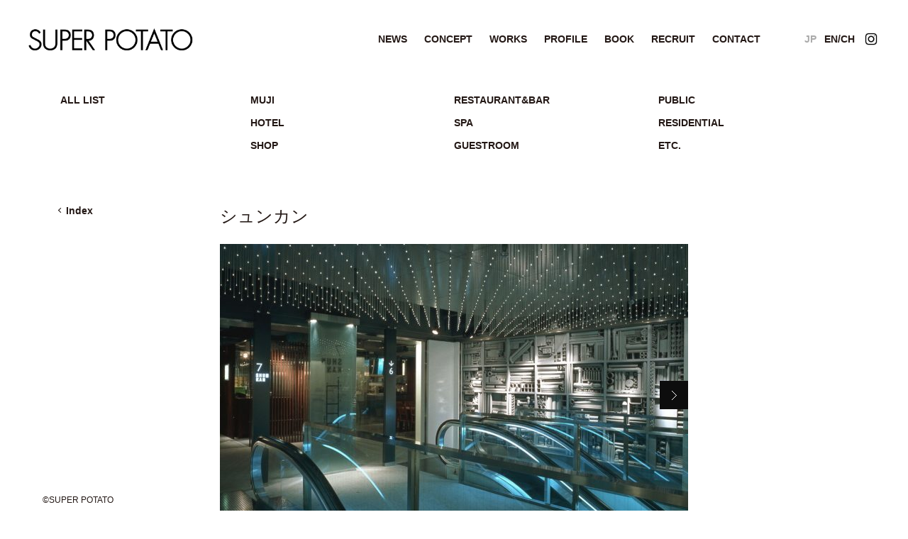

--- FILE ---
content_type: text/html; charset=UTF-8
request_url: https://superpotato.jp/ja/works/%E3%82%B7%E3%83%A5%E3%83%B3%E3%82%AB%E3%83%B3/
body_size: 35361
content:
<!doctype html>
<html lang="ja"><head prefix="og: http://ogp.me/ns# fb: http://ogp.me/ns/fb# website: http://ogp.me/ns/website#">
<meta charset="utf-8">
<meta http-equiv="X-UA-Compatible" content="IE=edge,chrome=1">
<meta name="viewport" content="width=device-width, initial-scale=1.0">
<meta name="format-detection" content="telephone=no">
<!--<title>SUPER POTATO</title>-->
<meta property="og:title" content="株式会社 スーパーポテト" />
<meta property="og:type" content="website" />
<meta property="og:url" content="https://www.superpotato.jp/" />
<meta property="og:image" content="https://superpotato.jp/wp-content/themes/superpotato/common/images/ogp.jpg" />
<meta property="og:site_name" content="株式会社 スーパーポテト" />
<meta property="og:description" content="" />
<meta name="description" content="">
<meta name="keywords" content="杉本貴志,Takashi Sugimoto,スーパーポテト,Super Potato,SuperPotato,無印良品,MUJI" />
<meta name="title" content="株式会社 スーパーポテト">
	
<!--<link href="https://use.fontawesome.com/releases/v5.6.1/css/all.css" rel="stylesheet">
<link rel="stylesheet" href="https://superpotato.jp/wp-content/themes/superpotato/common/css/common.css" media="all">
<link rel="stylesheet" href="https://superpotato.jp/wp-content/themes/superpotato/common/css/slick.css" media="all">
<link rel="stylesheet" href="https://superpotato.jp/wp-content/themes/superpotato/common/css/slick-theme.css" media="all">
<link rel="stylesheet" href="https://superpotato.jp/wp-content/themes/superpotato/common/css/local.css" media="all">
<link rel="preconnect" href="https://fonts.gstatic.com">
<link href="https://fonts.googleapis.com/css2?family=Hind:wght@500&display=swap" rel="stylesheet">
<link href="https://fonts.googleapis.com/css2?family=Hind:wght@300&display=swap" rel="stylesheet">--> 

<!--<link rel="stylesheet" href="https://superpotato.jp/wp-content/themes/superpotato/common/css/local-jp.css" media="all">	-->

<link rel="shortcut icon" type="image/x-icon" href="https://superpotato.jp/wp-content/themes/superpotato/common/images/common/favicon.ico">
<link rel="apple-touch-icon" href="https://superpotato.jp/wp-content/themes/superpotato/common/images/common/favicon.ico">
<title>シュンカン  |  SUPERPOTATO</title>
<link rel='dns-prefetch' href='//code.jquery.com' />
<link rel='dns-prefetch' href='//use.fontawesome.com' />
<link rel='dns-prefetch' href='//s.w.org' />
		<script type="text/javascript">
			window._wpemojiSettings = {"baseUrl":"https:\/\/s.w.org\/images\/core\/emoji\/13.0.1\/72x72\/","ext":".png","svgUrl":"https:\/\/s.w.org\/images\/core\/emoji\/13.0.1\/svg\/","svgExt":".svg","source":{"concatemoji":"https:\/\/superpotato.jp\/wp-includes\/js\/wp-emoji-release.min.js"}};
			!function(e,a,t){var r,n,o,i,p=a.createElement("canvas"),s=p.getContext&&p.getContext("2d");function c(e,t){var a=String.fromCharCode;s.clearRect(0,0,p.width,p.height),s.fillText(a.apply(this,e),0,0);var r=p.toDataURL();return s.clearRect(0,0,p.width,p.height),s.fillText(a.apply(this,t),0,0),r===p.toDataURL()}function l(e){if(!s||!s.fillText)return!1;switch(s.textBaseline="top",s.font="600 32px Arial",e){case"flag":return!c([127987,65039,8205,9895,65039],[127987,65039,8203,9895,65039])&&(!c([55356,56826,55356,56819],[55356,56826,8203,55356,56819])&&!c([55356,57332,56128,56423,56128,56418,56128,56421,56128,56430,56128,56423,56128,56447],[55356,57332,8203,56128,56423,8203,56128,56418,8203,56128,56421,8203,56128,56430,8203,56128,56423,8203,56128,56447]));case"emoji":return!c([55357,56424,8205,55356,57212],[55357,56424,8203,55356,57212])}return!1}function d(e){var t=a.createElement("script");t.src=e,t.defer=t.type="text/javascript",a.getElementsByTagName("head")[0].appendChild(t)}for(i=Array("flag","emoji"),t.supports={everything:!0,everythingExceptFlag:!0},o=0;o<i.length;o++)t.supports[i[o]]=l(i[o]),t.supports.everything=t.supports.everything&&t.supports[i[o]],"flag"!==i[o]&&(t.supports.everythingExceptFlag=t.supports.everythingExceptFlag&&t.supports[i[o]]);t.supports.everythingExceptFlag=t.supports.everythingExceptFlag&&!t.supports.flag,t.DOMReady=!1,t.readyCallback=function(){t.DOMReady=!0},t.supports.everything||(n=function(){t.readyCallback()},a.addEventListener?(a.addEventListener("DOMContentLoaded",n,!1),e.addEventListener("load",n,!1)):(e.attachEvent("onload",n),a.attachEvent("onreadystatechange",function(){"complete"===a.readyState&&t.readyCallback()})),(r=t.source||{}).concatemoji?d(r.concatemoji):r.wpemoji&&r.twemoji&&(d(r.twemoji),d(r.wpemoji)))}(window,document,window._wpemojiSettings);
		</script>
		<style type="text/css">
img.wp-smiley,
img.emoji {
	display: inline !important;
	border: none !important;
	box-shadow: none !important;
	height: 1em !important;
	width: 1em !important;
	margin: 0 .07em !important;
	vertical-align: -0.1em !important;
	background: none !important;
	padding: 0 !important;
}
</style>
	<link rel='stylesheet' id='wp-block-library-css'  href='https://superpotato.jp/wp-includes/css/dist/block-library/style.min.css' type='text/css' media='all' />
<link rel='stylesheet' id='fontawesome-css'  href='https://use.fontawesome.com/releases/v5.6.1/css/all.css' type='text/css' media='all' />
<link rel='stylesheet' id='ress-css'  href='https://superpotato.jp/wp-content/themes/superpotato/common/css/common.css' type='text/css' media='all' />
<link rel='stylesheet' id='slick-css'  href='https://superpotato.jp/wp-content/themes/superpotato/common/css/slick.css' type='text/css' media='all' />
<link rel='stylesheet' id='slick-theme-css'  href='https://superpotato.jp/wp-content/themes/superpotato/common/css/slick-theme.css' type='text/css' media='all' />
<link rel='stylesheet' id='local-css'  href='https://superpotato.jp/wp-content/themes/superpotato/common/css/local.css' type='text/css' media='all' />
<link rel='stylesheet' id='contact-css'  href='https://superpotato.jp/wp-content/themes/superpotato/common/css/contact.css' type='text/css' media='all' />
<link rel='stylesheet' id='local-jp-css'  href='https://superpotato.jp/wp-content/themes/superpotato/common/css/local-jp.css' type='text/css' media='all' />
<script type='text/javascript' src='//code.jquery.com/jquery-3.3.1.min.js' id='jquery-js'></script>
<link rel="https://api.w.org/" href="https://superpotato.jp/ja/wp-json/" /><link rel="alternate" type="application/json" href="https://superpotato.jp/ja/wp-json/wp/v2/works/642" /><link rel="EditURI" type="application/rsd+xml" title="RSD" href="https://superpotato.jp/xmlrpc.php?rsd" />
<link rel="wlwmanifest" type="application/wlwmanifest+xml" href="https://superpotato.jp/wp-includes/wlwmanifest.xml" /> 
<link rel="canonical" href="https://superpotato.jp/ja/works/%e3%82%b7%e3%83%a5%e3%83%b3%e3%82%ab%e3%83%b3/" />
<link rel='shortlink' href='https://superpotato.jp/ja/?p=642' />
<link rel="alternate" type="application/json+oembed" href="https://superpotato.jp/ja/wp-json/oembed/1.0/embed?url=https%3A%2F%2Fsuperpotato.jp%2Fja%2Fworks%2F%25e3%2582%25b7%25e3%2583%25a5%25e3%2583%25b3%25e3%2582%25ab%25e3%2583%25b3%2F" />
<link rel="alternate" type="text/xml+oembed" href="https://superpotato.jp/ja/wp-json/oembed/1.0/embed?url=https%3A%2F%2Fsuperpotato.jp%2Fja%2Fworks%2F%25e3%2582%25b7%25e3%2583%25a5%25e3%2583%25b3%25e3%2582%25ab%25e3%2583%25b3%2F&#038;format=xml" />
<style type="text/css">
.qtranxs_flag_ja {background-image: url(https://superpotato.jp/wp-content/plugins/qtranslate-xt/flags/jp.png); background-repeat: no-repeat;}
.qtranxs_flag_en {background-image: url(https://superpotato.jp/wp-content/plugins/qtranslate-xt/flags/gb.png); background-repeat: no-repeat;}
</style>
<link hreflang="ja" href="https://superpotato.jp/ja/works/%E3%82%B7%E3%83%A5%E3%83%B3%E3%82%AB%E3%83%B3/" rel="alternate" />
<link hreflang="en" href="https://superpotato.jp/en/works/%E3%82%B7%E3%83%A5%E3%83%B3%E3%82%AB%E3%83%B3/" rel="alternate" />
<link hreflang="x-default" href="https://superpotato.jp/ja/works/%E3%82%B7%E3%83%A5%E3%83%B3%E3%82%AB%E3%83%B3/" rel="alternate" />
<meta name="generator" content="qTranslate-XT 3.9.1" />

<!-- Global site tag (gtag.js) - Google Analytics -->
<script async src="https://www.googletagmanager.com/gtag/js?id=G-WXWCEFHE5D"></script>
<script>
  window.dataLayer = window.dataLayer || [];
  function gtag(){dataLayer.push(arguments);}
  gtag('js', new Date());
 
  gtag('config', 'G-WXWCEFHE5D');
</script>

</head>

<body id="scrolltop" class="page--top">
<div class="container">
  <!--===================================== HEADER AREA START =====================================-->
  <header class="blockHeader" role="navigation" id="blockHeader">
    <div class="headerInner" id="headerInner">
            <h1 class="glogo__h"><a href="https://superpotato.jp/ja/"><img src="https://superpotato.jp/wp-content/themes/superpotato/common/images/common/logoBlack.png" alt="SUPER POTATO"></a></h1>
            <!--===================================== GLOBAL NAVI AREA START =====================================-->
      <nav class="gnavWrap menuBox01 pcOnly" id="gnavWrap">
        <ul class="gnav main-wrapper">
          <li class="gnav__item"><a href="https://superpotato.jp/ja/news/">NEWS</a></li>
          <li class="gnav__item"><a href="https://superpotato.jp/ja/concept/">CONCEPT</a></li>
          <li><a href="https://superpotato.jp/ja/works/">WORKS</a>
            <!--<div class="gmenu">
              <ul class="gmenu-inner main-wrapper">
				<li><a href="https://superpotato.jp/ja/wk_project/prj_muji/">MUJI</a></li>
				<li><a href="https://superpotato.jp/ja/wk_project/prj_restaurant_bar/">RESTAURANT&amp;BAR</a></li>
				<li><a href="https://superpotato.jp/ja/wk_project/prj_public/">PUBLIC</a></li>
				<li><a href="https://superpotato.jp/ja/wk_project/prj_hotel/">HOTEL</a></li>
				<li><a href="https://superpotato.jp/ja/wk_project/prj_spa/">SPA</a></li>
				<li><a href="https://superpotato.jp/ja/wk_project/prj_residencial/">RESIDENTIAL</a></li>
				<li><a href="https://superpotato.jp/ja/wk_project/prj_shop/">SHOP</a></li>
				<li><a href="https://superpotato.jp/ja/wk_project/prj_guestroom/">GUESTROOM</a></li>
				<li><a href="https://superpotato.jp/ja/wk_project/prj_etc/">ETC.</a></li>
              </ul>
               
            </div>-->
            <!-- .gmenu --> 
          </li>
			
          <li class="gnav__item"><a href="https://superpotato.jp/ja/profile/">PROFILE</a></li>
			<li class="gnav__item"><a href="https://superpotato.jp/ja/book/">BOOK</a></li>
          <li class="gnav__item"><a href="https://superpotato.jp/ja/recruit/">RECRUIT</a></li>
          <li class="gnav__item"><a href="https://superpotato.jp/ja/contact/">CONTACT</a></li>
        </ul>
		
      </nav>
		<div class="gnav menuBox02 pcOnly">
			<ul class="gnavLang">
				<li><a href="https://superpotato.jp/ja/../ja/" class="cur">JP</a></li>
				<li><a href="https://superpotato.jp/ja/../en/">EN/CH</a></li>
				<li class="instaBox"><a href="https://www.instagram.com/superpotato_interiordesign/" target="_blank"><img src="https://superpotato.jp/wp-content/themes/superpotato/common/images/common/img_insta_icon.png" alt="instagram"></a></li>
		  </ul>
		</div>
      <!-- .gnavWrap --> 
      <!--===================================== NAVI AREA END =====================================--> 
    </div>
  </header>
  <!--===================================== HEADER AREA END =====================================-->
    <!--===================================== HEADER NAVI AREA START =====================================-->
    <div class="menuBtnWrap spOnly" id="menuBtnWrap">
        <div id="nav_toggle" class="nav_toggle">
            <div><span></span><span></span><span></span></div>
            <!--<p>MENU</p>-->
        </div>
    </div>
    <div class="hNavWrap spOnly" id="hNavWrap">
        <!--<p class="hNavTtl">MENU</p>-->
        <ul class="hNav">
            <!--<li class="hNav__item"><a href="./">TOP</a></li>-->
            <li class="hNav__item"><a href="https://superpotato.jp/ja/news/">NEWS</a></li>
            <li class="hNav__item"><a href="https://superpotato.jp/ja/concept/">CONCEPT</a></li>
            <li class="hNav__item"><a href="https://superpotato.jp/ja/works/">WORKS</a></li>
            <li class="hNav__item__lv02">
                  <ul class="">
                    <li><a href="https://superpotato.jp/ja/wk_project/prj_muji/">MUJI</a></li>
                    <li><a href="https://superpotato.jp/ja/wk_project/prj_restaurant_bar/">RESTAURANT&amp;BAR</a></li>
                    <li><a href="https://superpotato.jp/ja/wk_project/prj_public/">PUBLIC</a></li>
                    <li><a href="https://superpotato.jp/ja/wk_project/prj_hotel/">HOTEL</a></li>
                    <li><a href="https://superpotato.jp/ja/wk_project/prj_spa/">SPA</a></li>
                    <li><a href="https://superpotato.jp/ja/wk_project/prj_residencial/">RESIDENTIAL</a></li>
                    <li><a href="https://superpotato.jp/ja/wk_project/prj_shop/">SHOP</a></li>
                    <li><a href="https://superpotato.jp/ja/wk_project/prj_guestroom/">GUESTROOM</a></li>
                    <li><a href="https://superpotato.jp/ja/wk_project/prj_etc/">ETC.</a></li>
                    <li><a href="https://superpotato.jp/ja/all-list/">ALL LIST</a></li>
                  </ul>
            </li>
            <li class="hNav__item"><a href="https://superpotato.jp/ja/profile/">PROFILE</a></li>
			<li class="hNav__item"><a href="https://superpotato.jp/ja/book/">BOOK</a></li>
            <li class="hNav__item"><a href="https://superpotato.jp/ja/recruit/">RECRUIT</a></li>
            <li class="hNav__item"><a href="https://superpotato.jp/ja/contact/">CONTACT</a></li>
        </ul>
        <ul class="hNav__item__Lang">
            <li><a href="https://superpotato.jp/ja/../ja/" class="cur">JP</a></li>
            <li><a href="https://superpotato.jp/ja/../en/">EN/CH</a></li>
            <li class="instaBox"><a href="https://www.instagram.com/superpotato_interiordesign/" target="_blank"><img src="https://superpotato.jp/wp-content/themes/superpotato/common/images/common/img_insta_icon.png" alt="instagram"></a></li>
      </ul>

        <div class="hNavCloseBtn" id="hNavCloseBtn">&nbsp;</div>
    </div>
    <!--===================================== HEADER NAVI AREA END =====================================-->

	<div class="blockContentsWapper">
		<main role="main">
			        <!-- Works Navi -->
        <section id="worksIndexWrap" class="worksIndexWrap">
            <div class="contentsInner worksIndex--menuContents"> 
                <div class="worksIndex--all"><a href="https://superpotato.jp/ja/all-list/">ALL LIST</a></div>
                <ul class="worksIndex--menu">
    
                    <li><a href="https://superpotato.jp/ja/wk_project/prj_muji/">MUJI</a></li>
    
                    <li><a href="https://superpotato.jp/ja/wk_project/prj_restaurant_bar/">RESTAURANT&amp;BAR</a></li>
    
                    <li><a href="https://superpotato.jp/ja/wk_project/prj_public/">PUBLIC</a></li>
    
                    <li><a href="https://superpotato.jp/ja/wk_project/prj_hotel/">HOTEL</a></li>
    
                    <li><a href="https://superpotato.jp/ja/wk_project/prj_spa/">SPA</a></li>
    
                    <li><a href="https://superpotato.jp/ja/wk_project/prj_residencial/">RESIDENTIAL</a></li>
    
                    <li><a href="https://superpotato.jp/ja/wk_project/prj_shop/">SHOP</a></li>
    
                    <li><a href="https://superpotato.jp/ja/wk_project/prj_guestroom/">GUESTROOM</a></li>
    
                    <li><a href="https://superpotato.jp/ja/wk_project/prj_etc/">ETC.</a></li>
                    
                </ul>
            </div>
        </section>
        <!-- /Works Navi -->			<section id="worksContents" class="blockContents worksContents">
				<div class="contentsInner">
					<div class="backLinkBox"><a href="https://superpotato.jp/ja/works/" class="arrow_l">Index</a></div>
					<section class="worksArticleWrap">
						<article class="worksArticle--head">
                            <header>
                                <h1 class="worksArticle--ttl">シュンカン</h1>
                                <div class="worksArticle--main">
                                    <div class="slideWrap is-show" id="boxSlide1">
                                        <ul class="slick01">
                                         <li><img alt="" src="https://superpotato.jp/wp-content/uploads/2020/12/SHUN-KAN-01-660x420.jpg" /></li>
                                         <li><img alt="" src="https://superpotato.jp/wp-content/uploads/2020/12/03-s-mycity-660x420.jpg" /></li>
                                         <li><img alt="" src="https://superpotato.jp/wp-content/uploads/2020/12/04-s-mycity-660x420.jpg" /></li>
                                         <li><img alt="" src="https://superpotato.jp/wp-content/uploads/2020/12/05-s-mycity-660x420.jpg" /></li>
                                         <li><img alt="" src="https://superpotato.jp/wp-content/uploads/2020/12/06-s-mycity-660x420.jpg" /></li>
                                         <li><img alt="" src="https://superpotato.jp/wp-content/uploads/2020/12/SHUN-KAN-06-660x420.jpg" /></li>
                                         <li><img alt="" src="https://superpotato.jp/wp-content/uploads/2020/12/SHUN-KAN-09-660x420.jpg" /></li>
                                         <li><img alt="" src="https://superpotato.jp/wp-content/uploads/2020/12/02-s-mycity-660x420.jpg" /></li>
                                        </ul>
                                    </div>
                                </div>
							</header>
							<!--イメージ単体用-->
							<!--<div class="worksArticle--main"><img src="common/images/works/img_works0000.jpg" alt=""></div>-->
							
							<div class="worksArticle--text cmsArticle__body">
							    							</div>
							<div class="worksArticle--captions">
                                <p class="capWorks--place">東京,日本, </p>
								<p class="capWorks--link"><a href="">関連サイトへ</a></p>								<p class="capWorks--pic">撮影: 白鳥美雄</p>                                <ul class="capWorks--category">
									<li><span class="is-act">PUBLIC</a></li>
								</ul>
							</div>
						</article>
                        <div class="worksListTabContente">
						    <ul class="worksListBox worksArticle--relatedWrap is-show" id="prj_public">

                                <li>
                                    <a href="https://superpotato.jp/ja/works/%e3%83%8f%e3%82%a4%e3%82%a2%e3%83%83%e3%83%88%e3%83%aa%e3%83%bc%e3%82%b8%e3%82%a7%e3%83%b3%e3%82%b7%e3%83%bc-liberation-square-chongqing/">
                                        <figure class="zoomLink">
                                                                                        <img width="1280" height="854" src="https://superpotato.jp/wp-content/uploads/2020/12/Hyatt-重慶　ballroom.jpg" class="attachment-post-thumbnail size-post-thumbnail wp-post-image" alt="" loading="lazy" srcset="https://superpotato.jp/wp-content/uploads/2020/12/Hyatt-重慶　ballroom.jpg 1280w, https://superpotato.jp/wp-content/uploads/2020/12/Hyatt-重慶　ballroom-300x200.jpg 300w, https://superpotato.jp/wp-content/uploads/2020/12/Hyatt-重慶　ballroom-1024x683.jpg 1024w, https://superpotato.jp/wp-content/uploads/2020/12/Hyatt-重慶　ballroom-768x512.jpg 768w" sizes="(max-width: 1280px) 100vw, 1280px" />                                                                                    </figure>
                                        <p>ハイアットリージェンシー Liberation Square Chongqing</p>
                                    </a>
                                </li>
                                <li>
                                    <a href="https://superpotato.jp/ja/works/%e4%ba%ac%e9%98%aa%e6%9e%9a%e6%96%b9%e5%b8%82%e9%a7%85/">
                                        <figure class="zoomLink">
                                                                                        <img width="1320" height="840" src="https://superpotato.jp/wp-content/uploads/2020/12/F9A5738.jpg" class="attachment-post-thumbnail size-post-thumbnail wp-post-image" alt="" loading="lazy" srcset="https://superpotato.jp/wp-content/uploads/2020/12/F9A5738.jpg 1320w, https://superpotato.jp/wp-content/uploads/2020/12/F9A5738-300x191.jpg 300w, https://superpotato.jp/wp-content/uploads/2020/12/F9A5738-768x489.jpg 768w, https://superpotato.jp/wp-content/uploads/2020/12/F9A5738-1024x652.jpg 1024w, https://superpotato.jp/wp-content/uploads/2020/12/F9A5738-660x420.jpg 660w, https://superpotato.jp/wp-content/uploads/2020/12/F9A5738-414x263.jpg 414w" sizes="(max-width: 1320px) 100vw, 1320px" />                                                                                    </figure>
                                        <p>京阪枚方市駅</p>
                                    </a>
                                </li>
                                <li>
                                    <a href="https://superpotato.jp/ja/works/%e3%83%91%e3%83%bc%e3%82%af%e3%83%8f%e3%82%a4%e3%82%a2%e3%83%83%e3%83%88-%e9%87%9c%e5%b1%b1/">
                                        <figure class="zoomLink">
                                                                                        <img width="1320" height="839" src="https://superpotato.jp/wp-content/uploads/2013/12/Entrance_Night.jpg" class="attachment-post-thumbnail size-post-thumbnail wp-post-image" alt="" loading="lazy" srcset="https://superpotato.jp/wp-content/uploads/2013/12/Entrance_Night.jpg 1320w, https://superpotato.jp/wp-content/uploads/2013/12/Entrance_Night-300x191.jpg 300w, https://superpotato.jp/wp-content/uploads/2013/12/Entrance_Night-768x488.jpg 768w, https://superpotato.jp/wp-content/uploads/2013/12/Entrance_Night-1024x651.jpg 1024w, https://superpotato.jp/wp-content/uploads/2013/12/Entrance_Night-660x420.jpg 660w, https://superpotato.jp/wp-content/uploads/2013/12/Entrance_Night-414x263.jpg 414w" sizes="(max-width: 1320px) 100vw, 1320px" />                                                                                    </figure>
                                        <p>パークハイアット 釜山</p>
                                    </a>
                                </li>
                                <li>
                                    <a href="https://superpotato.jp/ja/works/%e3%82%a2%e3%83%b3%e3%83%80%e3%83%bc%e3%82%ba%e3%83%9b%e3%83%86%e3%83%ab%e3%83%95%e3%82%a1%e3%83%b3%e3%82%af%e3%82%b7%e3%83%a7%e3%83%b3%e3%83%ab%e3%83%bc%e3%83%a0/">
                                        <figure class="zoomLink">
                                                                                        <img width="1320" height="840" src="https://superpotato.jp/wp-content/uploads/2020/12/Andaz-shanghai_L5-Garden-studio001-1.jpg" class="attachment-post-thumbnail size-post-thumbnail wp-post-image" alt="" loading="lazy" srcset="https://superpotato.jp/wp-content/uploads/2020/12/Andaz-shanghai_L5-Garden-studio001-1.jpg 1320w, https://superpotato.jp/wp-content/uploads/2020/12/Andaz-shanghai_L5-Garden-studio001-1-300x191.jpg 300w, https://superpotato.jp/wp-content/uploads/2020/12/Andaz-shanghai_L5-Garden-studio001-1-768x489.jpg 768w, https://superpotato.jp/wp-content/uploads/2020/12/Andaz-shanghai_L5-Garden-studio001-1-1024x652.jpg 1024w, https://superpotato.jp/wp-content/uploads/2020/12/Andaz-shanghai_L5-Garden-studio001-1-660x420.jpg 660w, https://superpotato.jp/wp-content/uploads/2020/12/Andaz-shanghai_L5-Garden-studio001-1-414x263.jpg 414w" sizes="(max-width: 1320px) 100vw, 1320px" />                                                                                    </figure>
                                        <p>アンダーズホテル(ファンクションルーム)</p>
                                    </a>
                                </li>
                                <li>
                                    <a href="https://superpotato.jp/ja/works/%e3%82%a2%e3%83%b3%e3%83%80%e3%83%bc%e3%82%ba%e3%83%9b%e3%83%86%e3%83%ab/">
                                        <figure class="zoomLink">
                                                                                        <img width="1320" height="840" src="https://superpotato.jp/wp-content/uploads/2020/12/2012_Andaz001-1.jpg" class="attachment-post-thumbnail size-post-thumbnail wp-post-image" alt="" loading="lazy" srcset="https://superpotato.jp/wp-content/uploads/2020/12/2012_Andaz001-1.jpg 1320w, https://superpotato.jp/wp-content/uploads/2020/12/2012_Andaz001-1-300x191.jpg 300w, https://superpotato.jp/wp-content/uploads/2020/12/2012_Andaz001-1-768x489.jpg 768w, https://superpotato.jp/wp-content/uploads/2020/12/2012_Andaz001-1-1024x652.jpg 1024w, https://superpotato.jp/wp-content/uploads/2020/12/2012_Andaz001-1-660x420.jpg 660w, https://superpotato.jp/wp-content/uploads/2020/12/2012_Andaz001-1-414x263.jpg 414w" sizes="(max-width: 1320px) 100vw, 1320px" />                                                                                    </figure>
                                        <p>アンダーズホテル</p>
                                    </a>
                                </li>
                                <li>
                                    <a href="https://superpotato.jp/ja/works/coredo-%e5%ae%a4%e7%94%ba/">
                                        <figure class="zoomLink">
                                                                                        <img width="1123" height="715" src="https://superpotato.jp/wp-content/uploads/2020/12/MG_2839.jpg" class="attachment-post-thumbnail size-post-thumbnail wp-post-image" alt="" loading="lazy" srcset="https://superpotato.jp/wp-content/uploads/2020/12/MG_2839.jpg 1123w, https://superpotato.jp/wp-content/uploads/2020/12/MG_2839-300x191.jpg 300w, https://superpotato.jp/wp-content/uploads/2020/12/MG_2839-768x489.jpg 768w, https://superpotato.jp/wp-content/uploads/2020/12/MG_2839-1024x652.jpg 1024w, https://superpotato.jp/wp-content/uploads/2020/12/MG_2839-660x420.jpg 660w, https://superpotato.jp/wp-content/uploads/2020/12/MG_2839-414x263.jpg 414w" sizes="(max-width: 1123px) 100vw, 1123px" />                                                                                    </figure>
                                        <p>COREDO 室町</p>
                                    </a>
                                </li>
                                <li>
                                    <a href="https://superpotato.jp/ja/works/%e3%83%96%e3%83%aa%e3%83%aa%e3%82%a2%e3%83%9e%e3%83%bc%e3%83%ac-%e6%9c%89%e6%98%8e/">
                                        <figure class="zoomLink">
                                                                                        <img width="1320" height="839" src="https://superpotato.jp/wp-content/uploads/2020/12/sp-bmariake-b-11.jpg" class="attachment-post-thumbnail size-post-thumbnail wp-post-image" alt="" loading="lazy" srcset="https://superpotato.jp/wp-content/uploads/2020/12/sp-bmariake-b-11.jpg 1320w, https://superpotato.jp/wp-content/uploads/2020/12/sp-bmariake-b-11-300x191.jpg 300w, https://superpotato.jp/wp-content/uploads/2020/12/sp-bmariake-b-11-768x488.jpg 768w, https://superpotato.jp/wp-content/uploads/2020/12/sp-bmariake-b-11-1024x651.jpg 1024w, https://superpotato.jp/wp-content/uploads/2020/12/sp-bmariake-b-11-660x420.jpg 660w, https://superpotato.jp/wp-content/uploads/2020/12/sp-bmariake-b-11-414x263.jpg 414w" sizes="(max-width: 1320px) 100vw, 1320px" />                                                                                    </figure>
                                        <p>ブリリアマーレ 有明</p>
                                    </a>
                                </li>
                                <li>
                                    <a href="https://superpotato.jp/ja/works/%e5%a6%99%e8%a6%8b%e7%9f%b3%e5%8e%9f%e8%8d%98/">
                                        <figure class="zoomLink">
                                                                                        <img width="572" height="364" src="https://superpotato.jp/wp-content/uploads/2020/12/01-ishiharaso-2007.jpg" class="attachment-post-thumbnail size-post-thumbnail wp-post-image" alt="" loading="lazy" srcset="https://superpotato.jp/wp-content/uploads/2020/12/01-ishiharaso-2007.jpg 572w, https://superpotato.jp/wp-content/uploads/2020/12/01-ishiharaso-2007-300x191.jpg 300w, https://superpotato.jp/wp-content/uploads/2020/12/01-ishiharaso-2007-414x263.jpg 414w" sizes="(max-width: 572px) 100vw, 572px" />                                                                                    </figure>
                                        <p>妙見石原荘</p>
                                    </a>
                                </li>
                                <li>
                                    <a href="https://superpotato.jp/ja/works/%e3%83%8f%e3%82%a4%e3%82%a2%e3%83%83%e3%83%88%e3%83%aa%e3%83%bc%e3%82%b8%e3%82%a7%e3%83%b3%e3%82%b7%e3%83%bc-%e7%ae%b1%e6%a0%b9-%e3%83%aa%e3%82%be%e3%83%bc%e3%83%88%ef%bc%86%e3%82%b9%e3%83%91/">
                                        <figure class="zoomLink">
                                                                                        <img width="1191" height="758" src="https://superpotato.jp/wp-content/uploads/2020/12/03-5.jpg" class="attachment-post-thumbnail size-post-thumbnail wp-post-image" alt="" loading="lazy" srcset="https://superpotato.jp/wp-content/uploads/2020/12/03-5.jpg 1191w, https://superpotato.jp/wp-content/uploads/2020/12/03-5-300x191.jpg 300w, https://superpotato.jp/wp-content/uploads/2020/12/03-5-768x489.jpg 768w, https://superpotato.jp/wp-content/uploads/2020/12/03-5-1024x652.jpg 1024w, https://superpotato.jp/wp-content/uploads/2020/12/03-5-660x420.jpg 660w, https://superpotato.jp/wp-content/uploads/2020/12/03-5-414x263.jpg 414w" sizes="(max-width: 1191px) 100vw, 1191px" />                                                                                    </figure>
                                        <p>ハイアットリージェンシー 箱根 リゾート＆スパ</p>
                                    </a>
                                </li>
                                <li>
                                    <a href="https://superpotato.jp/ja/works/%e3%83%8f%e3%82%a4%e3%82%a2%e3%83%83%e3%83%88-%e3%83%aa%e3%83%bc%e3%82%b8%e3%82%a7%e3%83%b3%e3%82%b7%e3%83%bc-%e4%ba%ac%e9%83%bd/">
                                        <figure class="zoomLink">
                                                                                        <img width="1175" height="747" src="https://superpotato.jp/wp-content/uploads/2020/12/2005_Hyatt-Regency-Kyoto000.jpg" class="attachment-post-thumbnail size-post-thumbnail wp-post-image" alt="" loading="lazy" srcset="https://superpotato.jp/wp-content/uploads/2020/12/2005_Hyatt-Regency-Kyoto000.jpg 1175w, https://superpotato.jp/wp-content/uploads/2020/12/2005_Hyatt-Regency-Kyoto000-300x191.jpg 300w, https://superpotato.jp/wp-content/uploads/2020/12/2005_Hyatt-Regency-Kyoto000-768x488.jpg 768w, https://superpotato.jp/wp-content/uploads/2020/12/2005_Hyatt-Regency-Kyoto000-1024x651.jpg 1024w, https://superpotato.jp/wp-content/uploads/2020/12/2005_Hyatt-Regency-Kyoto000-660x420.jpg 660w, https://superpotato.jp/wp-content/uploads/2020/12/2005_Hyatt-Regency-Kyoto000-414x263.jpg 414w" sizes="(max-width: 1175px) 100vw, 1175px" />                                                                                    </figure>
                                        <p>ハイアット リージェンシー 京都</p>
                                    </a>
                                </li>
    						</ul>
                        </div>
					</section>
					
					<!--<div class="paginationWrap">
						<ul class="paginationBox">
							<a href="" class="cur"><li>1</li></a>
							<a href=""><li>2</li></a>
							<a href=""><li>3</li></a>
							<a href=""><li>4</li></a>
							<a href=""><li>5</li></a>
						</ul>
					</div>-->
					
					
				</div>
			</section>
		</main>
	</div>

<!--===================================== FOOTER AREA  =====================================--> 
	<footer id="footer" class="blockFooter">
		<div class="footerBox">
			<p class="fCopy">&copy;SUPER POTATO</p>
		</div>
	</footer>
<!--===================================== FOOTER AREA END =====================================--> 
</div>

<!--===================================== Jump to Top START =====================================-->
<!--<div class="pageTopBtn" id="pageTopBtn">TOP</div>-->
<!--===================================== Jump to Top END =====================================-->

	
<!--<script type="text/javascript" src="https://superpotato.jp/wp-content/themes/superpotato/common/js/jquery-3.3.1.min.js"></script> 
<script type="text/javascript" src="https://superpotato.jp/wp-content/themes/superpotato/common/js/slick.min.js"></script>
<script type="text/javascript" src="https://superpotato.jp/wp-content/themes/superpotato/common/js/jquery.matchHeight-min.js"></script>
<script type="text/javascript" src="https://superpotato.jp/wp-content/themes/superpotato/common/js/jquery.bgswitcher.js"></script>
<script type="text/javascript" src="https://superpotato.jp/wp-content/themes/superpotato/common/js/script.js"></script>-->
<script type='text/javascript' src='https://superpotato.jp/wp-content/themes/superpotato/common/js/slick.min.js' id='js-slick-js'></script>
<script type='text/javascript' src='https://superpotato.jp/wp-content/themes/superpotato/common/js/jquery.matchHeight-min.js' id='js-jquery-matchHeight-js'></script>
<script type='text/javascript' src='https://superpotato.jp/wp-content/themes/superpotato/common/js/script.js' id='js-scripts-js'></script>
<script type='text/javascript' src='https://superpotato.jp/wp-includes/js/wp-embed.min.js' id='wp-embed-js'></script>
<script type="text/javascript">
$(function() {
	$('.slick01').slick({
		infinite: false,
		centerMode:false,
		variableWidth: true,
		slidesToShow: 1,
		slidesToScroll: 1,
		autoplay: false,
		autoplaySpeed: 2800,
		arrows: true,
		prevArrow: '<div class="slide-arrow prev-arrow"><img src="https://superpotato.jp/wp-content/themes/superpotato/common/images/common/arrow_left.png" alt="prev"></div>',
   		nextArrow: '<div class="slide-arrow next-arrow"><img src="https://superpotato.jp/wp-content/themes/superpotato/common/images/common/arrow_right.png" alt="next"></div>',
		dots: true,
		responsive: [
			//{
//				breakpoint: 1320,
//				settings: {
//					centerPadding: '50px',
//					swipe: false,
//					slidesToShow: 3,
//				}
//			},
			{
				breakpoint: 768,
				settings: {
					centerMode:false,
                    variableWidth: false,
					//centerPadding: '0',
					swipe: true,
					slidesToShow: 1,
				}
			}
		]
	});
});
</script>
</body>
</html>

--- FILE ---
content_type: text/css
request_url: https://superpotato.jp/wp-content/themes/superpotato/common/css/common.css
body_size: 17378
content:
@charset "utf-8";
/* CSS Document */

/* A Modern CSS Reset */
*,*::before,*::after{box-sizing:border-box}ul[class],ol[class]{padding:0}body,h1,h2,h3,h4,p,ul[class],ol[class],figure,blockquote,dl,dd{margin:0}html{scroll-behavior:smooth}body{min-height:100vh;text-rendering:optimizeSpeed;line-height:1.5}ul[class],ol[class]{list-style:none}a:not([class]){text-decoration-skip-ink:auto}img,picture{max-width:100%;display:block}article>*+*{margin-top:1em}input,button,textarea,select{font:inherit}img:not([alt]){filter:blur(10px)}@media(prefers-reduced-motion:reduce){*{animation-duration:.01ms !important;animation-iteration-count:1 !important;transition-duration:.01ms !important;scroll-behavior:auto !important}}


/* CSS fadein */

body {
    animation: fadeIn 1s ease 0s 1 normal;
    -webkit-animation: fadeIn 1s ease 0s 1 normal;
}
@keyframes fadeIn {
    0% {opacity: 0}
    100% {opacity: 1}
}
@-webkit-keyframes fadeIn {
    0% {opacity: 0}
    100% {opacity: 1}
}

/*slideFadein*/
.fadein {
  opacity : 0;
  transform: translateY(20px);
  transition: all 1s;
}

/* Common */
.clearfix:before,
.clearfix:after {
    content: " ";
    display: table;
}
.clearfix:after {
    clear: both;
}

img {
	vertical-align: bottom;
	max-width: 100%;
	height: auto;
	filter: none;
}
address {
	font-style: normal;
}
ul,
ol,
li {
	list-style: none;
}
input[type="text"]:focus::placeholder,
input[type="password"]:focus::placeholder {
	color: transparent;
}

/**================================= Link Setting =================================**/

a			{color:#231815; text-decoration:none;}
a:visited	{color:#231815; text-decoration:none;}
a:hover		{color:#AAAAAA; text-decoration:none; transition: .3s}
a:active	{color:#AAAAAA; text-decoration:none;}
a:focus, *:focus { outline:none; transition: .3s}

a[href^="tel:"] {
	color: #231815;
	text-decoration: none;
	cursor: text;
}

/**================================= Common Setting =================================**/
html{
	font-size: 62.5%;
}

body {
	background: #fff;
	/*font-family: 'Hind',Arial,'Helvetica Neue',Helvetica,Roboto,'Droid Sans','ヒラギノ角ゴ ProN W3','Hiragino Kaku Gothic ProN','游ゴシック','メイリオ',Meiryo ,sans-serif;*/
	font-family: Arial,'Helvetica Neue',Helvetica,Roboto,'Droid Sans',sans-serif;
	color: #231815;
	font-size: 1rem;
	font-size: 1em;
	line-height: 1.6;
	font-weight: 300;
	/*letter-spacing: .05em;*/
}
.container {
	overflow: hidden;
}

.pcOnly{display: block;}
.spOnly{display: none;}

.fwb{font-weight: 500;}


/*画像リンクzoom*/
.zoomLink{
 width:100%;
 margin:0 auto;
 overflow:hidden;
}
.zoomLink img{
 transition:.3s all;
}
.zoomLink img:hover{
  transform:scale(1.05);
  transition:.3s all;
}

/**================================= Header Setting =================================**/


/**================================= Menu Botton Setting =================================**/
.menuBtnWrap {
	position: fixed;
	top: 0;
	right: 0;
	width: 60px;
	height: 60px;
	background-color: #fff;
	padding: 15px 15px;
	z-index: 2000;
	cursor: pointer;
}
.menuBtnWrap p {
	text-align: center;
	color: #333;
	padding-top: 16px;
	font-size: 1.2rem;
	font-weight: bold;
}

/*開閉ボタン*/
.nav_toggle{
	width: 30px;
	height: 30px;
	box-sizing: content-box;
	z-index: 2000;
}
.nav_toggle div {
	position: relative;
	animation-name: rotatey;
	animation-duration:6s;
	animation-timing-function: ease;
	animation-delay: 3s;
	animation-iteration-count: infinite;
	animation-direction: normal;
	animation-fill-mode: none;
	animation-play-state: running;
}
.nav_toggle span{
	display: block;
	height: 3px;
	background: #333;
	position:absolute;
	width: 100%;
	left: 0;
	-webkit-transition: 0.5s ease-in-out;
	-moz-transition: 0.5s ease-in-out;
	transition: 0.5s ease-in-out;
}
.nav_toggle span:nth-child(1){
	top:0px;
}
.nav_toggle span:nth-child(2){
	top:12px;
}
.nav_toggle span:nth-child(3){
	top:24px;
}
.nav_toggle.js-cc span{
	background: #000;
}

/* 通常アニメーション */
@keyframes rotatey {
    0% {transform:rotateY(0deg);}
    5% {transform:rotateY(180deg);}
    100% {transform:rotateY(180deg);}
}

/*開閉ボタンopen時*/
.open .nav_toggle span:nth-child(1) {
	top: 12px;
   -webkit-transform: rotate(135deg);
	-moz-transform: rotate(135deg);
	transform: rotate(135deg);
}
.open .nav_toggle span:nth-child(2) {
	width: 0;
	left: 50%;
}
.open .nav_toggle span:nth-child(3) {
	top: 12px;
	-webkit-transform: rotate(-135deg);
	-moz-transform: rotate(-135deg);
	transform: rotate(-135deg);
}


/**================================= Header Navi Setting =================================**/
.hNavWrap {
	position: fixed;
	width: 300px;
	height: 100%;
	background-color: #fff;
	color: #333;
	top: 0;
	right: 0;
	padding: 15px 15px 15px 15px;
	z-index: 3000;
	transform: translateX(100%);
	transition: .3s;
}
.hNavWrap.js-open {
	transform: translateX(0%);
}
.hNavTtl {
	text-align: center;
	font-size: 1.4rem;
	font-weight: bold;
	margin-bottom: 20px;
}
ul.hNav {
	margin-bottom: 15px;
}
.hNav__item {
	/*border-bottom: #333 solid 1px;*/
}
.hNav__item:first-of-type {
	/*border-top: #333 solid 1px;*/
}
.hNav__item a {
	display: block;
	padding: 4px 5px;
	font-size: 1.4rem;
	font-weight: 500;
	color: #333;
	position: relative;
}
.hNav__item a::after {
	content: "";
	width: 8px;
	height: 8px;
	display: block;
	position: absolute;
	top: 50%;
	right: 10px;
	border-right: #FFF solid 2px;
	border-bottom: #FFF solid 2px;
	transform: translateY(-50%) rotate(-45deg);
	transition: .1s;
}
.hNav__item a:hover::after {
	right: 6px;
}


.hNavCloseBtn {
	position: absolute;
	top: 10px;
	right: 10px;
	width: 30px;
	height: 30px;
	border: #FFF solid 1px;
	border-radius: 50%;
	cursor: pointer;
	transition: .3s;
}
.hNavCloseBtn:hover {
	transform: rotate(90deg);
}
.hNavCloseBtn::before,
.hNavCloseBtn::after {
	content: "";
	position: absolute;
	top: 50%;
	left: 50%;
	width: 20px;
	height: 2px;
	background-color: #FFF;
	display: block;
}

.hNavCloseBtn::before {
	transform: translate(-50%, -50%) rotate(45deg);
}
.hNavCloseBtn::after {
	transform: translate(-50%, -50%) rotate(-45deg);
}

/**================================= Global Navi Setting =================================**/


.blockHeader {
 position: fixed;
 top: 0;
 left: 0;
 z-index: 90;
 width: 100%;
background-color: #fff;
transition: .5s;
}

.headerInner{
	display: flex;
	justify-content: space-between;
	align-items: center;
	padding: 40px;
	margin: auto;
	max-height: 150px;
	z-index: 1000;
	transition: .5s;
}

.blockHeader.fixed {
 position: fixed;
 top: 0;
 left: 0;
	border-bottom: 1px solid #eee;
 z-index: 2001;
 width: 100%;
	transition: .3s;
}
.blockHeader.fixed .headerInner{
	max-height: 100px;
	padding-top:1%;
	padding-bottom: 1%;
	transition: .5s;
}

.glogo__h{
	/*width: 21.4%;*/
	width: 240px;
}

.gnavWrap {
	display: flex;
	flex-wrap: wrap;
	justify-content: flex-end;
	position: relative;
}
.gnavWrap.menuBox01 {
	width: 70%;
}

.gnav {
 display: flex;
 justify-content: space-between;
	flex-wrap: wrap;
}
.gnav a{
	font-size: 1.4rem;
	/*font-weight: 500;*/
	font-weight: bold;
}
.gnav a.cur{
	color: #AAA;
}
 .gnav li {
 /*padding: 0;*/
 text-align: center;
 transition: all .3s ease-in-out;
}


.gnavWrap a {
  display: block;
  padding: 0 12px;
  text-decoration: none;
}
.gnavWrap a:hover,
.gnavWrap .gnavLang a:hover{
	color: #AAA;
	transition: .3s;
}
.gnavWrap .gnavLang a {
	padding: 0 8px;
}

/*NAV animation*/
/*.gnavWrap a::after {
  border-bottom: solid 1px #000;
  bottom: 0;
  content: "";
  display: block;
  right: 0;
  transition: all .3s ease;
  -webkit-transition: all .3s ease;
  width: 0;
}

.gnavWrap a:hover::after {
  width: 100%;
}

.gnav > li:last-child a {
}
 
.gnav > li:hover .gmenu {
 max-height: 9999px;
 opacity: 1;
 padding: 30px 0;
}*/
 
.gmenu {
 background: #fff;
 max-height: 0;
 opacity: 0;
 overflow: hidden;
 width: 100%;
 position: absolute;
 top: 54px;
 left: 0;
 transition: all .2s ease-in;
 z-index: 999;
}
 
ul.gmenu-inner {
 display: flex;
 flex-wrap: wrap;
	padding: 0 40px;
}
 
ul.gmenu-inner li {
 width: calc( (100% / 3) );
 padding: 0;
	text-align: left;
	margin-bottom: 1rem;
}
 ul.gmenu-inner a {
	padding: 0;
}

.gnav.menuBox02 {
	/*width: 130px; not SNS*/
	width: 160px;
	padding-left: 50px;
}

.gnavLang{
	display: flex;
	flex-wrap: wrap;
	justify-content: space-between;
	width: 100%;
}

.gnavLang li.instaBox{
	width: 24px;
	margin-top: -1px;
}

/**================================= Contents Common Setting =================================**/
.blockContentsWapper{
	width: 100%;
	margin-top: 110px; /*ヘッダ分*/
}
.blockContentsWapper.indexFv{
	margin-top: 0;
}

.blockContents{
    padding: 0 60px;
}
.contentsInner {
	position: relative;
	max-width: 1150px;
    margin: 0 auto;
    padding: 60px 0;
}

.articleContentsWrap{
	width: 100%;
	display: flex;
	margin: 0 auto 60px;
	font-size: 1.4rem;
	font-weight: 300;
	margin-bottom: 2rem;
	line-height: 1.8;
}

.contentsLeft{
	width: 25%;
}
.contentsRight {
	width: 75%;
}

.contentsRight p {
	margin-bottom: 2rem;
}

.contentsLeft h2{
	font-family: Arial,'Helvetica Neue',Helvetica,"游明朝", YuMincho, "Hiragino Mincho ProN W3", "ヒラギノ明朝 ProN W3", "Hiragino Mincho ProN", "HG明朝E", "ＭＳ Ｐ明朝", "ＭＳ 明朝";
	font-size: 1.4rem;
	font-weight: 500;
	font-weight: bold;
}
.contentsLeft h2 span{
	font-size: .75em;
}

/* Title */
/*.ttlLv2 {
	font-size: 3.2rem;
	margin-bottom: 60px;
}
.ttlLv2 span {
    display: inline-block;
	font-size: 1.2rem;
    margin-left: 10px;
	vertical-align: middle;
}*/

.ttlLv3{
	font-size: 1.6rem;
    font-weight: 500;
}
.ttlLv3 span{
	font-size: .75em;
}

/*Text*/

.modText01{
	font-size: 1.6rem;
	line-height: 1.4;
	font-weight: 300;
}

/***************** Botton *****************/
/* Botton01 */
a.modBtn01 {
	color: #545151;
	background-color: #fff;
	display: inline-block;
	font-size: 1.4rem;
	padding: 18px 70px 18px 70px;
	text-align: center;
	text-decoration: none;
    transition: .3s;
    overflow: hidden;
    position: relative;
    box-sizing: border-box;
    z-index: 1;
}
a.modBtn01::before {
	content: "";
	position: absolute;
	top: 0;
	left: 0;
	width: 100%;
	height: 100%;
    background-color: #ccc;
	transform: translateX(-100%);
    transition: .3s;
    z-index: -1;
}
a.modBtn01::after {
	content: "";
	position: absolute;
	top: 50%;
	right: 20px;
	width: 8px;
	height: 8px;
	border-right: #545151 solid 1px;
	border-bottom: #545151 solid 1px;
	transform: translateY(-50%) rotate(-45deg);
    transition: .3s;
}
a.modBtn01:hover {
	color: #fff;
}
a.modBtn01:hover::before {
	transform: translateX(0%);
}
a.modBtn01:hover::after {
	border-color: #fff;
}


/**================================= FOOTER =================================**/

.blockFooter {
	position:fixed;
	bottom: 0;
	width: auto;
	height: 30px;
	margin: 0 auto;
	display: flex;
	align-items: center;
}

.footerBox{
	padding-left: 60px;
}

.fCopy{font-size: 1.2rem;}

/**================================= Page Top =================================**/
.pageTopBtn {
	background-color: #dfe2db;
	width: 60px;
	height: 60px;
	position: absolute;
	bottom: 0;
	right: 60px;
	z-index: 1998;
    text-align: center;
    font-size: 1.2rem;
    font-weight: bold;
    color: #000;
    padding: 36px 0 0;
}
.pageTopBtn::after {
	content: "";
    position: absolute;
    width: 18px;
    height: 20px;
    background: url("../images/common/pagetop.svg") no-repeat center top / contain;
    top: 8px;
    left: 50%;
    transform: translateX(-50%);
}
.pageTopBtn:hover {
	bottom: 10px;
	transition: .3s;
}

@media only screen and (max-width:1319px) {
	
	/**================================= Global Navi Setting =================================**/
	.gnav__item {
		padding: 0;
	}
    
    /**================================= FOOTER =================================**/
    
	/**================================= Page Top =================================**/
	.pageTopBtn {
		right: 30px;
	}
}

@media only screen and (max-width:1023px) {
	/**********************************
	 Tablet Setting 
	**********************************/
	/**================================= Header Setting =================================**/
	.headerInner{
		padding: 40px 30px;
		transition: .3s;
	}
    
	/**================================= Global Navi Setting =================================**/
	.glogo__h{
		width: 192px;
		transition: .3s;
	}
	.gnav a{
		transition: .3s;
	}
	.gnavWrap a{
		padding: 0 6px;
	}
	.gnav.menuBox02{
		width: 132px;
		padding-left: 26px;
		transition: .3s;
	}
	
	/**================================= Contents Common Setting =================================**/
	
	.blockContents{
		padding: 0 40px;
		transition: .3s;
	}
	.ttlLv2{
		font-size: 3rem;
	}
	.ttlLv2::before {
		width: 40px;
		height: 40px;
	}
	
	/**================================= FOOTER =================================**/
	.blockFooter{
		position: relative;
		bottom: 0;
		left: inherit;
	}
	.footerBox{
		padding: 0 40px;
		width: 100%;
	}
}
@media only screen and (max-width:840px) {
	/**================================= Header Setting =================================**/
	.headerInner{
		padding: 40px 20px;
		transition: .3s;
	}
    
	/**================================= Global Navi Setting =================================**/
	.glogo__h{
		width: 180px;
		transition: .3s;
	}
	.gnavWrap a{
		padding: 0 4px;
	}
	.gnav.menuBox02{
		width: 130px;
		padding-left: 16px;
	}
	
}
@media only screen and (max-width:767px) {
	/**********************************
	 SmartPhone Setting 
	**********************************/
	
	.pcOnly{
	display: none;
}
	.spOnly{
		display: block;
	}
	
	/*Text*/

.modText01{
	font-size: 1.4rem;
}

	
	/**================================= Header Setting =================================**/
	.blockHeader {
		padding: 0 4%;
		position: fixed;
		top: 0;
		left: 0;
		height: 60px;
		width: 100%;
		z-index: 1998;
	}
	.headerInner {
		padding: 16px 0;
	}
	.blockHeader.fixed .headerInner{
		padding: 16px 0;
	}
	.glogo__h{
		width: 162px;
		transition: .3s;
	}

	.logoImg {
		width: 72%;
        max-width: 300px;
        margin: 0 auto;
	}
	
	/**================================= Menu Botton Setting =================================**/
	.menuBtnWrap {
		top: 12px;
		right: 24px;
		width: 20px;
		height: 20px;
		padding: 10px;
		z-index: 9999;
	}

	/*開閉ボタン*/
	.nav_toggle{
		width: 15px;
		height: 20px;
	}
	.nav_toggle div {
		position: relative;
		animation: none;
	}
	.nav_toggle span:nth-child(1){
		top:0px;
		height: 2px;
	}
	.nav_toggle span:nth-child(2){
		top:6px;
		height: 2px;
	}
	.nav_toggle span:nth-child(3){
		top:12px;
		height: 2px;
	}
	/*開閉ボタンopen時*/
	.open .nav_toggle span:nth-child(1) {
		top: 6px;
	}
	.open .nav_toggle span:nth-child(3) {
		top: 6px;
	}

	/**================================= Global Navi Setting =================================**/
	.gnavWrap{
		margin-top: 100px;
		padding: 15px 6%;
	}
	ul.gnav {
		flex-wrap: wrap;
		margin: 0 auto;
	}
	.gnav__item {
		padding: 10px;
	}
	.gnav__item a {
		font-size: 1.3rem;
	}
	
	.hNavWrap{
		width: 50%;
		border-left: 1px solid #eee;
	}
	.hNav__item{
		width: 100%;
	}
	.hNav__item__lv02{
		padding-left: 1.4rem;
		padding-bottom: 1rem;
}
	.hNav__item__lv02 ul {
	}
	.hNav__item__lv02 a {
		display: block;
		padding: 3px 5px;
		font-size: 1.4rem;
		font-weight: 500;
		color: #333;
		position: relative;
	}
	.hNav__item__Lang{
		display: flex;
		flex-wrap: wrap;
		justify-content: flex-start;
	}
	.hNav__item__Lang li{
		font-size: 1.4rem;
		font-weight: 500;
		color: #333;
		/*width: 33.33333%;*/
		padding: 0 5px;
		position: relative;
		margin-right: 16px;
	}
	.hNav__item__Lang li:last-child{
		margin-right: 0;
	}
	.hNav__item__Lang li a.cur{
		color: #AAA;
		border-bottom: 1px solid #AAA;
	}
	.hNav__item__Lang li.instaBox{
		text-align: right;
		padding: 0;
	}
	.hNav__item__Lang li.instaBox a{
		display: inline-block;
	width: 28px;
		margin-top: -2px;
}
	/**================================= Contents Common Setting =================================**/
	
	.blockContentsWapper{
		margin-top: 60px;
	}

	.blockContents{
		padding: 30px 4%;
	}
	.contentsInner{
		padding: 0;
		max-width: 100%;
	}
	
	.articleContentsWrap{
	display: block;
}
	
	.contentsLeft{
	width: 100%;
		margin-bottom: 40px;
}
	.contentsRight {
		width: 100%;
	}
	.contentsRight a {
		color: #AAA;
	}
	
	.ttlLv2{
		font-size: 1.6rem;
		font-weight: 500;
		margin-bottom: 2rem;
	}
	
	
	/*BTN*/
	.btn{
		margin-top: 40px;
	}
	.btn a{
		font-size: 1.6rem;
		padding: 20px 36px 20px 16px;
	}
	.btn a::before{
		width: 20px;
		height: 20px;
		right: 10px;
	}
	.btn a::after{
		width: 8px;
		height: 8px;
		right: 17px;
	}
	
	
	/***************** Botton *****************/
		/* Botton01 */
	a.modBtn01 {
		font-size: 1.4rem;
		padding: 14px 40px 14px 40px;
	}
	a.modBtn01::after {
		display: none;
	}
	
	
	/**================================= FOOTER =================================**/
	
	.blockFooter{
		position: relative;
		bottom: 0;
		left: inherit;
	}
	.footerBox{
		padding: 0 4%;
		width: 100%;
	}
/*	.footLang{
		justify-content: center;
	}*/
	
    .fCopy {
		font-size: 1.2rem;
	}

	/**================================= Page Top =================================**/
	.pageTopBtn {
		right: 0;
		width: 50px;
		height: 50px;
        padding-top: 30px;
        font-size: 1.4rem;
	}
	.pageTopBtn::after {
		height: 20px;
	}
	
}



--- FILE ---
content_type: text/css
request_url: https://superpotato.jp/wp-content/themes/superpotato/common/css/local.css
body_size: 28186
content:
@charset "utf-8";
/* CSS Document */

/**================================= Contents Common Setting =================================**/
.contentsList {
	display: flex;
	flex-wrap: wrap;
}
.contents__item {
	width: 25%;
	margin-left: 0;
	position: relative;
}
.contents__item:nth-of-type(n+5) {
	margin-top: 4%;
}
.contents__item a {
	display: block;
	overflow: hidden;
	height: 100%;
}
.contents__item--txt {
    background-color: #FFF;
    padding: 15px 20px;
}
.contents__item__name {
    font-size: 1.4rem;
}
.contents__item__ttl {
    font-size: 1.8rem;
	line-height: 1.5;
}
.contents__item a:hover .contents__item--txt {
	background-color: #000;
	color: #fff;
	position: relative;
	padding-bottom: 20px;
	margin-top: -5px;
	transition: .3s;
}


.ttlBox {
	width: calc(67% - 4px) ;
	background-color: rgba(255,255,255,0.9);
}
.ttlBox {
    padding: 6% 16%;
}
.logoImg {
	display: block;
    text-align: center;
	max-width: 240px;
}
.logoImg img {
	width: 100%;
}
.logoTxt{
	display: block;
    text-align: center;
    margin-top: 30px;
}

/**================================= Index Setting =================================**/

/****** FV ******/
.topContents{
	background: url("../images/index/img_top_bg.jpg") no-repeat center center;
	background-size: cover;
	height: 100vh;
	margin-top: -30px;
    position: relative;
    padding-left: 0;
    padding-right: 0;
}

/* Slick */

#boxSlide{
  opacity: 0;
  transition: opacity .3s linear;
}
#boxSlide.slick-initialized{
  opacity: 1;
}

.slick-slide img{
	width: 660px;
}


/* Dots */
/*.slick-dotted.slick-slider {
    margin-bottom: 20px;
}*/

/*.slick-dots {
    bottom: -45px;
}*/
.slick-dots{
	bottom:-28px;
}
.slick-dots li {
    position: relative;
    display: inline-block;
    width: 8px;
	height: 8px;
	border-radius: 50%;
    /*height: 7px;*/
    margin: 0 6px;
    padding: 0;
    cursor: pointer;
	
}
.slick-dots li button {
    width: 100%;
    /*height: 7px;*/
    padding: 0;
}
.slick-dots li button:before {
    line-height: 1;
    width: 8px;
	height: 8px;
    /*height: 7px;*/
    content: '';
    opacity: 1;
    background-color: #ccc;
	border-radius: 50%;
}
.slick-dots li.slick-active button:before {
    opacity: 1;
	background-color: #555;
	border-radius: 100%;
}

.indexBgContent {
	width: 100%;
	height: 100vh;
	background-position:center center;
	background-size: cover;
	background-attachment: fixed;
}

/**================================= News Setting =================================**/

.newsArticleWrap{
}
.newsPostWrap{
	width: 100%;
	display: flex;
	margin: 0 auto 60px;
}
.newsPostBox{
	width: 25%;
	padding-left: 2rem;
}
.newsPostBox .post--day{
	font-family: Arial,'Helvetica Neue',Helvetica,Roboto,'Droid Sans',sans-serif;
	font-size: 1.4rem;
	/*letter-spacing: 0.15rem;*/
	font-weight: 500;
	font-weight: bold;
}

.newsTextBox{
	/*display: flex;
	flex-wrap: wrap;
	justify-content: flex-start;*/
	max-width: 75%;
}
.newsTtl{
	font-size: 1.8rem;
	font-weight: 500;
	font-weight: bold;
	margin-bottom: 1rem;
}

.newsTextBox p{
	font-size: 1.6rem;
}

/**================================= Concept Setting =================================**/

.conceptContents{
}

.conceptWrap{
	/*width: 100%;
	display: flex;
	margin: 0 auto 30px;*/
}
.conceptPostBox{
	/*width: 28%;*/
}
.conceptPostBox .poof--itemTtl{
	font-size: 1.4rem;
	letter-spacing: 0.15rem;
	font-weight: 500;
}

/*.conceptTextBox{
	display: flex;
	flex-wrap: wrap;
	justify-content: flex-start;
}*/
.conceptTtl{
	font-size: 1.8rem;
	font-weight: 500;
}
/*.conceptPostWrap{
	display: flex;
	flex-wrap: wrap;
	width: 100%;
}*/
/*.conceptPostWrap .conceptPostBox{
	width: 25%;
}*/
.conceptPostWrap .conceptPostBox h2{
		font-size: 1.4rem;
	font-weight: 500;
}

.conceptList dt span{
	font-size: .75em;
}
.conceptPostWrap .conceptTextBox {
	width: 75%;
	font-size: 1.4rem;
	font-weight: 300;
	margin-bottom: 2rem;
	line-height: 1.8;
	position: relative;
}

.conceptImage{
	width: 66%;
	min-width: 440px;
	margin-bottom: 2rem;
	padding-top: 7px;
}

.conceptTextBox p{
	margin-bottom: 2rem;
}
.conceptTextBox span{
	font-size: .75em;
}

.conceptTextBox p.signature{
	text-align: right;
	width: 100%;
}

.conceptPostWrap .conceptTextBox dt{
	margin-bottom: 2rem;
}

.conceptTextBox---descriptionList{
	padding-left: 1rem;
}
.conceptTextBox---descriptionList li{
	list-style-type: decimal;
}

/**================================= Profile Setting =================================**/

.profileContents{
}

/*.profileWrap{
	width: 100%;
	display: flex;
	margin: 0 auto 60px;
}*/

.profileTextBox{
	display: flex;
	width: 100%;
	font-size: 1.4rem;
	font-weight: 300;
	margin-bottom: 2rem;
}

.profileTextBox .profPost{
	width: 20%;
}
.profileTextBox .profText{
	width: 80%;
}
.profileTextBox .profText .divider {
	border-bottom: 1px solid #ccc;
    padding: 1rem 0;
    margin-bottom: 2rem;
    display: block;
    max-width: 500px;
}

.profileTextBox .profPost span,
.profileTextBox .profText span{
	font-size: .85em;
}
.profileTextBox ul.profLv02 span.profLv02--year{
	font-size: 1.4rem;
	display: inline-block;
	min-width: 5rem;
}

.profileTtl{
	font-size: 1.8rem;
	font-weight: 500;
}
.profilePostWrap{
	display: flex;
	flex-wrap: wrap;
	width: 100%;
}
.profilePostWrap .profilePostBox{
	width: 25%;
}
.profiletPostWrap .profilePostBox h2{
		font-size: 1.4rem;
	font-weight: 500;
}

.profilePostWrap .profileTextBox {
	width: 75%;
	font-size: 1.4rem;
	font-weight: 300;
	margin-bottom: 2rem;
	line-height: 1.8;
}

.profileImage{
	width: 66%;
	min-width: 440px;
	margin-bottom: 2rem;
}

.profilePostWrap .profileTextBox p{
	margin-bottom: 2rem;
}
.profilePostWrap .profileTextBox span{
	font-size: .75em;
}

.profilePostWrap .profileTextBox dt{
	margin-bottom: 2rem;
}

/**================================= Book Setting =================================**/
.bookItemBox{
	display: flex;
	flex-wrap: wrap;
	justify-content: flex-start;
	align-items: flex-end;
	margin-bottom: 50px;
}
.bookItemBox figure{
	width: 250px;
	border: 1px solid #eee;
	display: block;
}
/*.bookItemBox figure img{
	max-width: 300px;
}*/
.bookItemBox .bookSpeckBox{
	padding-left: 20px;
}
.bookSpeckBox .bookTitle{
	font-size: 1.6rem;
}
.bookSpeckBox .bookbookDetail{
}
.bookDetailLink a::before{
	content: '';
	background:url("../images/works/img_dotarrow.png") no-repeat center center;
	padding-left: 15px;
	display: contents;
}

/**================================= Recruit Setting =================================**/

.recruitContents{
}

.recruitWrap{
	width: 100%;
	display: flex;
	margin: 0 auto 60px;
}
.recruitPostBox{
	/*width: 28%;*/
}
.recruitPostBox .poof--itemTtl{
	font-size: 1.4rem;
	/*letter-spacing: 0.15rem;*/
	font-weight: 500;
	font-weight: bold;
}

.recruitTextBox{
	display: flex;
	flex-wrap: wrap;
	justify-content: flex-start;
}
.recruitTtl{
	font-size: 1.8rem;
	font-weight: 500;
	font-weight: bold;
}
.recruitPostWrap{
	display: flex;
	flex-wrap: wrap;
	width: 100%;
}
.recruitPostWrap .recruitPostBox{
	width: 25%;
	padding-left: 2rem;
}
.recruitPostWrap .recruitPostBox h2{
		font-size: 1.4rem;
	font-weight: 500;
}

.profList dt span{
	font-size: .75em;
}
.recruitPostWrap .recruitTextBox {
	width: 75%;
	font-size: 1.4rem;
	font-weight: 300;
	margin-bottom: 2rem;
	line-height: 1.8;
}
.recruitPostWrap .recruitTextBox p{
	margin-bottom: 1rem;
}
.recruitPostWrap .recruitTextBox span{
	font-size: .75em;
}

.recruitPostWrap .recruitFoot{
	margin-bottom: 3rem;
}

.recruitPostWrap .recruitTextBox .jobDetails{
	width: 100%;
	margin-bottom: 3rem;
}

.recruitPostWrap .recruitTextBox dt{
	margin-bottom: 1rem;
}

.recruitTextBox---descriptionList{
	padding-left: 1rem;
}
.recruitTextBox---descriptionList li{
	list-style-type: decimal;
}

.recruitFoot a{
	border-bottom: 1px solid #231815;
}
.recruitFoot a:hover{
	border-bottom: 1px solid #AAA;
	transition: .3s;
}

/**================================= Works Setting =================================**/

.worksIndexWrap{
	padding: 20px 60px 0;
}
.worksIndex--all{
	width: 25%;
	padding-left: 2rem;
	font-size: 1.4rem;
	font-weight: bold;
}
.worksIndex--menuContents{
	padding-top: 0;
	padding-bottom: 0;
	display: flex;
	justify-content: flex-end;
}

.worksIndex--menu{
	display: flex;
	flex-wrap: wrap;
	justify-content: flex-end;
	font-size: 1.4rem;
	font-weight: 500;
	font-weight: bold;
	width: 75%;
}
.worksIndex--menu li{
	width: calc(100% / 3);
	margin-bottom: 1rem;
}

.worksIndex--menu li a:hover{
	/*border-bottom: 1px solid #333;*/
	color: #AAA;
	transition: .3s;
}
.worksIndex--menu li a.cur{
	color: #AAA;
}

.ttlLv2.worksCatTtl{
	
}

.worksNavWrap{
	width: 100%;
	display: flex;
	flex-wrap: wrap;
	justify-content: space-between;
	margin: 0 auto 60px;
}
.worksNavBox{
	width: 25%;
	padding-left: 2rem;
}
.worksNavBox h3{
	font-family: Arial,'Helvetica Neue',Helvetica,Roboto,'Droid Sans',sans-serif;
	font-size: 1.4rem;
	/*letter-spacing: 0.15rem;*/
	/*font-weight: 500;*/
	font-weight: bold;
}
.worksListBox{
	display: flex;
	flex-wrap: wrap;
	justify-content: flex-start;
	width: 75%;
}
.worksListBox li{
	width: 48%;
	margin-right: 4%;
	margin-bottom: 4%;
}
.worksListBox li:nth-child(even){
	margin-right: 0;
}

.worksListBox li p{
	font-size: 1.4rem;
	margin-top: 8px;
}

.paginationWrap{
	max-width: 660px;
	margin: 0 auto;
	text-align: center;
}
	
.paginationBox{
	margin: 70px 0;
	margin-bottom: 70px;
	height: 85px;
	padding: 10px 0 20px;
	border-radius: 50%;
}
.paginationBox a{
	
	display: inline-block;
	width: 54px;
	height: 54px;
	border: 1px solid #eee;
	border-radius: 50%;
	line-height: 54px;
	text-align: center;
	text-decoration: none;
	margin: 0 5px;
	-webkit-transition: background .3s ease;
	transition: background .3s ease;
	background-color: transparent;
}
.paginationBox a:hover{
	background-color: #AAA;
	border: 1px solid #AAA;
	color: #fff;
	transition: .3s;
}
.paginationBox a.cur{
	background-color: #231815;
	border-color: #231815;
	color: #fff;
}

/***** Ajax Setting *****/
.worksYearWrapAll,
.worksYearWrapTarm {
    opacity: 0;
    transition: opacity .5s;
}
.worksYearWrapAll.js-fadeIn,
.worksYearWrapTarm.js-fadeIn {
    opacity: 1;
}
/* Pager */
.works_paginationBox {
    opacity: 0;
    transition: .3s;
}
.works_paginationBox.js-fadeIn {
    opacity: 1;
}
.works_paginationBox > a {
    display: none;
}
.works_paginationBox > a.js-show {
    display: inline-block;
}
	
/**================= textLinkPage =================**/

.worksListWrap.textLinkPage{
	
}
/*.worksListWrap.textLinkPage .worksNavBox{
	width: 22%;
}
.worksListWrap.textLinkPage .worksListBox{
	width: 78%;
}*/

.textLinkPage ul.worksListBox li{
	width: 100%;
	margin-right: 0;
	margin-bottom: 1rem;
}
.textLinkPage ul.worksListBox li p{
	margin-top: 0;
}
.textLinkPage ul.worksListBox li:last-child{
	margin-bottom: 0;
}
/*.textLinkPage ul.worksListBox li a.alllist_pname {
    text-decoration: underline;
}
.textLinkPage ul.worksListBox li span.textLinkCat {
    display: inline-block;
    margin-left: 1em;
}
.textLinkPage ul.worksListBox li span.textLinkCat a{
    display: inline-block;
    position: relative;
}
.textLinkPage ul.worksListBox li span.textLinkCat a:hover{
    text-decoration: underline;
}
.textLinkPage ul.worksListBox li span.textLinkCat a:not(:last-of-type){
	margin-right: .8em;
}
.textLinkPage ul.worksListBox li span.textLinkCat a:not(:last-of-type)::after{
	content: "/";
    position: absolute;
    top: 0;
    right: -.8em;
}*/


/**================================= Works Article Setting =================================**/
.contentsInner .backLinkBox{
	position: absolute;
	top: 60px;
	left: 18px;
}
.contentsInner .backLinkBox.fixed{
	position: fixed;
	top: 80px;
	left: 60px;
	transition: .3s;
}

.contentsInner .backLinkBox a{
	position: fixed;
}
.contentsInner .backLinkBox a.arrow_l{
	font-family: Arial,'Helvetica Neue',Helvetica,Roboto,'Droid Sans',sans-serif;
	font-size: 1.4rem;
	font-weight: 500;
	font-weight: bold;
  display: inline-block;
  padding-left: 1rem;
  text-decoration: none;
}
.arrow_l:before {
  content: '';
  width: 5px;
  height: 5px;
  border: 0;
  border-top: solid 1px #231815;
  border-left: solid 1px #231815;
  position: absolute;
  top: 50%;
  left: 0;
  margin-top: -3px;
  transform: rotate(-45deg);
}

/* Slider */
.worksArticle--main {
    position: relative;
}
.worksArticle--main .slideWrap {
    opacity: 0;
    /*visibility: hidden;*/
    transition: .5s;
    width: 100%;
}
.worksArticle--main .slideWrap:not(:first-child) {
    position: absolute;
    top: 0;
    left: 0;
}
.worksArticle--main .slideWrap.is-show {
    opacity: 1;
}
/* Filter Link */
ul.imgFilterList{
	display: flex;
	flex-wrap: wrap;
	width: 100%;
	padding-top: 4px;
    font-size: 1.6rem;
}
ul.imgFilterList li{
	margin-right: 2rem;
	padding-bottom: 1rem;
}
ul.imgFilterList li:last-child{
	margin-right: 0;
}

ul.imgFilterList a{
	font-family: Arial,'Helvetica Neue',Helvetica,Roboto,'Droid Sans',sans-serif;
	font-weight: 500;
	display: block;
	line-height: 1.2;
	color: #AAA;
    position: relative;
    padding-left: 15px;
}
ul.imgFilterList a::before{
	content: '';
	background:url("../images/works/img_dotarrow_sml.png") no-repeat center center;
	display: inline-block;
    width: 11px;
    height: 15px;
    position: absolute;
    top: 50%;
    left: 0;
    transform: translateY(-50%);
}

ul.imgFilterList a:hover{
	color: #231815;
}

ul.imgFilterList a.cur{
	color: #231815;
}


/*.imgFilterList a {
    color: #AAA;
}
.imgFilterList a.cur {
    color: #333;
}*/


.worksArticle--captions ul.capWorks--category span {
	font-family: Arial,'Helvetica Neue',Helvetica,Roboto,'Droid Sans',sans-serif;
	font-weight: 500;
	border-bottom: 2px solid #000;
	display: block;
	line-height: 1.2;
}
.worksArticle--captions ul.capWorks--category span.is-act {
    color: #AAA;
    border-bottom-color: #AAA;
}


.worksArticleWrap{
	position: relative;
	max-width: 660px;
	/*width: 660px;*/
	margin: 0 auto 20px;
	padding-bottom: 80px;
}

.worksArticle--head{
	margin-bottom: 60px;
}
.worksArticle--head h1{
	font-size: 2.4rem;
	font-weight: 500;
	margin-bottom: 2rem;
}
.worksArticle--main{
	margin-bottom: 40px;
}
.worksArticle--text{
	text-align: justify;
	margin-bottom: 50px;
}
.worksArticle--captions{
	margin-top: 40px;
	/*display: flex;*/
	font-size: 1.6rem;
}
.worksArticle--captions .capWorks--place{
	float: left;
	margin-right: 1rem;
}


.worksArticle--captions ul.capWorks--category{
	display: flex;
	flex-wrap: wrap;
	width: 100%;
	padding-top: 4px;
}
.worksArticle--captions ul.capWorks--category li{
	margin-right: 2rem;
	padding-bottom: 1rem;
}
.worksArticle--captions ul.capWorks--category li:last-child{
	margin-right: 0;
}

.worksArticle--captions ul.capWorks--category a{
	font-family: Arial,'Helvetica Neue',Helvetica,Roboto,'Droid Sans',sans-serif;
	font-weight: 500;
	border-bottom: 2px solid #000;
	display: block;
	line-height: 1.2;
}
.worksArticle--captions ul.capWorks--category a::before{
	content: '';
	background:url("../images/works/img_dotarrow.png") no-repeat center center;
	padding-left: 15px;
	display: contents;
}

.worksArticle--captions ul.capWorks--category a:hover{
	border-bottom: 2px solid #AAA;
}

.worksArticle--captions ul.capWorks--category a.cur{
	color: #AAA;
	border-bottom: 2px solid #AAA;
}
.worksArticle--captions ul.capWorks--category a.is-act {
    color: #AAA;
    border-bottom-color: #AAA;
}

.worksArticle--captions .capWorks--link{
	margin-bottom: 4px;
}
.worksArticle--captions .capWorks--link a{
	font-size: 1.4rem;
    display: inline-block;
    position: relative;
    padding-left: 15px;
}
.worksArticle--captions .capWorks--link a::before{
	content: '';
	background:url("../images/works/img_dotarrow_sml.png") no-repeat center center;
	display: inline-block;
    width: 11px;
    height: 15px;
    position: absolute;
    top: 50%;
    left: 0;
    transform: translateY(-50%);
}


/* Tab Contents */

.worksListTabContente {
    position: relative;
}
.worksArticle--relatedWrap {
    position: absolute;
    opacity: 0;
    visibility: hidden;
    transition: .3s;
    top: 0;
    left: 0;
	width: 100%;
}
.worksArticle--relatedWrap.is-show {
    opacity: 1;
    visibility: visible;
    position: relative;
}

.worksArticle--relatedWrap li{
	width: 48%;
	margin-bottom: 4%;
}
.worksArticle--relatedWrap li:nth-child(odd){
	margin-left: 0;
}

.worksArticle--backlink{
	margin-top: 60px;
	text-align: center;
}



.prev-arrow.slick-arrow{
	position: absolute;
	top: 46%;
	left: 0;
	width: 40px;
	z-index: 10;
}
.next-arrow.slick-arrow{
	position: absolute;
	top: 46%;
	right: 0;
	width: 40px;
	z-index: 10;
}

.slick-prev, .slick-next{
	width: 40px;
	height: 40px;
}

.slick-next{
	right: 0px;
}
.slick-prev{
	left: 0px;
}
.slick-disabled{
	display: none!important;
}


/**================================= works Contents List =================================**/

.worksContentsList{
	
}

.articleContentsListBox{
	position: relative;
}

.articleListYear{
	position: absolute;
	/*top: 60px;*/
	/*left: 18px;*/
}
.worksArticle--listBox{
	width: calc(1150px - 490px);
	margin: 0 auto;
	display: flex;
	flex-wrap: wrap;
	justify-content: flex-end;

}
.worksArticle--listBox li{
	font-size: 1.4rem;
	line-height: 1.8;
}
.worksArticle--listBox li span{
	font-weight: bold;
	margin-left: 1rem;
}


/**================================= Article Setting =================================**/
/* Body Setting */
/* headline */
.cmsArticle__body h2 {
	font-size: 1.8rem;
	margin: 2em 0 0;
}
.cmsArticle__body h3 {
	font-size: 1.6rem;
	margin: 2em 0 0;
}
.cmsArticle__body h4 {
	font-size: 1.4rem;
	margin: 3em 0 0;
}
.cmsArticle__body h5 {
	font-size: 1.4rem;
	margin: 3em 0 0;
}
.cmsArticle__body h6 {
	font-size: 1.2rem;
	margin: 3em 0 0;
}

/* Text */
.cmsArticle__body {
	font-size: 1.6rem;
	line-height: 1.8;
}
.cmsArticle__body p{
	font-size: 1.4rem;
	line-height: 1.6;
	margin: 1em 0;
}
.cmsArticle__body p strong{
	font-weight: bold;
}

.cmsArticle__body p a{
	text-decoration: underline;
}


.cmsArticle__body h2:first-child,
.cmsArticle__body h3:first-child,
.cmsArticle__body h4:first-child,
.cmsArticle__body h5:first-child,
.cmsArticle__body h6:first-child,
.cmsArticle__body p:first-child
{
	margin-top: 0;
}

/* List */
.cmsArticle__body ul,
.cmsArticle__body ol{
	margin: 0;
	padding: 0;
}
.cmsArticle__body ul,
.cmsArticle__body ol {
	margin: 1em 0;
}
.cmsArticle__body li {
	margin-left: 1.4em;
	font-size: 1.4rem;
	line-height: 1.8;
}
.cmsArticle__body ul > li {
    list-style-type: disc;
}
.cmsArticle__body ol > li {
    list-style: decimal;
}
.cmsArticle__body li:nth-of-type(n+2) {
	margin-top: .5em;
}

/**================================= Privacy Setting =================================**/

.privacyBox h3{
	margin-bottom: 1rem;
}

.privacy a{
	text-decoration: underline;
}


/***** pagenation *****/
.paginationWrap {
    visibility: hidden;
}
.paginationBox span {
    display: inline-block;
	width: 54px;
	height: 54px;
	border: 1px solid #231815;
	border-radius: 50%;
	line-height: 54px;
	text-align: center;
	text-decoration: none;
	margin: 0 5px;
    background-color: #231815;
	color: #fff;
}

/***** Ajax Setting *****/
.worksYearWrapAll,
.newCont {
    opacity: 0;
    transition: opacity .5s;
}
.worksYearWrapAll.js-fadeIn,
.newCont.js-fadeIn {
    opacity: 1;
}
/* Pager */
.works_paginationBox {
    opacity: 0;
    transition: .3s;
}
.works_paginationBox.js-fadeIn {
    opacity: 1;
}
.works_paginationBox > a {
    display: none;
}
.works_paginationBox > a.js-show {
    display: inline-block;
}

@media only screen and (max-width:1023px) {
	/**********************************
	 Tablet Setting 
	**********************************/
	
	/**================================= Contents Common Setting =================================**/
    .contents__item__ttl {
        font-size: 1.6rem;
    }
	
	/**================================= Index Setting =================================**/
    /****** FV ******/
    .logoTxt{
        margin-top: 30px;
    }
    .ttlread {
        margin-top: 40px;
        text-align: center;
        font-size: 1.8rem;
        letter-spacing: .05em;
        line-height: 1.8;
    }

	.showDetail {
		bottom: 10px;
		right: 10px;
	}
	
	/* Slick */
	/* Dots */
    
	.contentsInner .backLinkBox{
		bottom: 50px;
		top: auto;
		transition: .3s;
	}	
	.contentsInner .backLinkBox a{
		position: relative;
	}
	
	.worksIndexWrap{
	padding: 20px 40px 0;
}
	
    /**================================= Article Setting =================================**/
    .articleHead__txt {
        width: 46.25%;
        padding: 4%;
    }
    .articleHead__profname {
        font-size: 2rem;
        margin-top: 30px;
    }
    .articleHead__read {
        font-size: 1.4rem;
        margin-top: 10px;
    }
 
}

@media only screen and (min-width:768px) {
    .facultyList__item:hover {
        background-color: #8ABA29;
    }
	.facultyList__item.facultyList__item--eco:hover {
        background-color: #ef8900;
    }
	.facultyList__item.facultyList__item--human:hover {
        background-color: #00a0e8;
    }
	.facultyList__item.facultyList__item--bio:hover {
        background-color: #009843;
    }
	.facultyList__item.facultyList__item--health:hover {
        background-color: #e2007e;
    }

}
@media only screen and (max-width:767px) {
	/**********************************
	 SmartPhone Setting 
	**********************************/
    /**================================= Contents Common Setting =================================**/

	.contents__item {
		width: 48%;
		margin-left: 0;
		margin-top: 4%;
	}
	.contents__item:nth-of-type(3n+1) {
		margin-left: 0;
	}
	.contents__item:nth-of-type(2n) {
		margin-left: 4%;
	}
	.contents__item a::before {
		border: #FAAE2B solid 10px;
	}
    .contents__item__ttl {
        font-size: 1.4rem;
    }
    
    /**================================= Index Setting =================================**/

    /****** FV ******/
	.topContents{
		margin-top: -30px;
	}
	

	.newsPostWrap{
		display: block;
		margin-bottom: 40px;
	}
	
    .newsPostBox{
        width: 100%;
        padding-left: 0;
        margin-bottom: 1rem;
    }

    .newsPostBox .post--day{
        font-size: 1.4rem;
    }

    .newsTextBox{
        max-width: 100%;
    }
	
	
	
	/**================================= Archive Setting =================================**/
    .archiveDetailWrap {
        padding-top: 0;
        padding-bottom: 0;
        height: auto;
    }
    .archiveDetail {
        margin: 0 auto;
    }
    /* Header */
    .archiveHead {
        display: flex;
        flex-direction: row;
        background-color: #FFF;
    }
    .archiveHead figure {
        width: 60%;
    }
    .archiveHead__txt {
        width: 100%;
        padding: 1% 4%;
    }
	
	.ttlLv2.worksCatTtl{
		text-align: center;
	}
	
	
    /**================================= Concept Article Setting =================================**/

    .conceptTextBox{
        display: flex;
        flex-wrap: wrap;
        justify-content: flex-start;
    }

    .conceptPostWrap{
        display: flex;
        flex-wrap: wrap;
        width: 100%;
    }

    .conceptImage{
		width: 100%;
	min-width: 100%;
		transition: .3s;
	padding-top: 0;
	}
	
    .conceptPostWrap .conceptPostBox{
        width: 100%;
        padding-left: 0;
        margin-bottom: 40px;
    }
    .conceptPostWrap .conceptPostBox h2{
            font-size: 1.4rem;
    }

    .conceptPostWrap .conceptTextBox {
        width: 100%;
        margin-bottom: 2rem;
    }
	.conceptPostWrap .conceptTextBox p{
		margin-bottom: 4rem;
	}	
	
	
    /**================================= Profile Article Setting =================================**/
	
	.profileTextBox{
		display: block;
		margin-bottom: 3rem;
	}

	
	.profileTextBox .profPost{
		width: 100%;
		margin-bottom: 1rem;
	}
	.profileTextBox .profText{
		width: 100%;
	}
	
	.profileTextBox .profText iframe{
		max-width: 100%;
		height: 260px;
	}
	
    /**================================= Book Setting =================================**/

    .bookItemBox figure{
        /*width: 32%;*/
        width: 180px;
        margin: 0;
    }
    .bookItemBox .bookSpeckBox{
        width: 50%;
        padding-left: 4%;
    }
    .bookSpeckBox .bookTitle{
        font-size: 1.6rem;
    }	
	
    /**================================= Recruit Article Setting =================================**/

    .recruitTextBox{
        display: flex;
        flex-wrap: wrap;
        justify-content: flex-start;
    }
    .recruitTtl{
        font-size: 1.8rem;
        font-weight: 500;
    }
    .recruitPostWrap{
        display: flex;
        flex-wrap: wrap;
        width: 100%;
    }
    .recruitPostWrap .recruitPostBox{
        width: 100%;
        padding-left: 0;
        margin-bottom: 40px;
    }
    .recruitPostWrap .recruitPostBox h2{
            font-size: 1.4rem;
    }

    .recruitPostWrap .recruitTextBox {
        width: 100%;
        margin-bottom: 2rem;
    }
	.recruitPostWrap .recruitTextBox p{
		margin-bottom: 4rem;
	}
	
	.recruitPostWrap .recruitTextBox .jobDetails{
		margin-bottom: 0;
	}
	.recruitPostWrap .recruitFoot{
		margin-bottom: 0;
	}
	
/**================================= Works Article Setting =================================**/
	.worksIndexWrap{
		display: none;
		/*padding-bottom: 0;*/
	}
	
	.contentsInner .backLinkBox{
		bottom: 0;
		top: auto;
		left: 0;
		z-index: 7999;
	}	
	.contentsInner .backLinkBox a{
		position: relative;
	}
	
	
	.worksArticle--head h1{
		font-size: 2.1rem;
		font-weight: 500;
	}
	
    .worksNavWrap{
        display: block;
        margin-bottom: 40px;
    }
    .worksNavBox{
        width: auto;
        padding-left: 0;
        margin-bottom: 1rem;
    }
	.worksNavBox h3{
	font-size: 1.6rem;
	}
	
    .worksIndex--menu{
        justify-content: flex-start;
        width: 100%;
        padding: 0 6%;
    }	
	
	.worksArticle--captions{
		font-size: 1.4rem;
	}	
	
    .worksListBox{
        display: flex;
        flex-wrap: wrap;
        justify-content: flex-start;
        width: 100%;
    }
    .worksListBox li{
        width: 48%;
        margin-right: 4%;
        margin-bottom: 4%;
    }
    .worksListBox li:nth-child(3n){
        margin-right: 4%;
    }
    .worksListBox li:nth-child(even){
        margin-right: 0;
    }
    .worksListBox li p{
        font-size: 1.4rem;
        margin-top: 8px;
    }

	.worksListWrap.textLinkPage .worksListBox{
		width: 100%;
	}
	
    .prev-arrow.slick-arrow{
        left: -20px;
        top:43%;
    }
    .next-arrow.slick-arrow{
        right: -20px;
        top:43%;
    }	
	
	
	
	.paginationWrap{
		padding-bottom: 40px;
	}	
	
	/**================= textLinkPage =================**/
    /*
    .worksListWrap.textLinkPage{

    }
    .textLinkPage ul.worksListBox li{
        margin-bottom: 2rem;
    }
    .textLinkPage ul.worksListBox li span.textLinkCat {
        display: block;
        margin-left: 0;
    }
	*/
	
	
	/**================================= Article Setting =================================**/
	.articleDetailWrap {
        padding-top: 4%;
        padding-bottom: 50px;
    }
    /* Header */
    .articleHead {
        display: block;
    }
   /* .articleHead figure {
        width: 100%;
    }
    .articleHead__txt {
        width: 100%;
		padding: 5% 0;
    }
	.articleHead__profname{
			margin-bottom: 2rem;
		padding-bottom: 1rem;
		text-align: center;
		border-bottom: 1px solid #eee;
	}
	.articleHead__read{
		padding: 0 4% 2rem;
		border-bottom: 1px solid #eee;
		margin-bottom: 2rem;
	}*/
   /* Body */
    .articleBody {
        margin-top: 0;
    }
	
	.articleBody h1{
		font-size: 2.1rem;
	}
	.articleBody h2{
		font-size: 1.8rem;
        padding: 15px 20px;
        border-radius: 5px;
	}
	.articleBody p{
		font-size: 1.4rem;
		line-height: 1.8;
		letter-spacing: 0.05em;
	}
    .articleBody > .clm2 {
        display: block;
    }
    .articleBody > .clm2 > div {
        width: 100%;
    }
    .articleBody > .clm2 > div:nth-of-type(n+2) {
        margin-top: 2em;
    }
	
	/* Text */
    .cmsArticle__body {
        font-size: 1.4rem;
        line-height: 1.8;
    }
    .cmsArticle__body p
    {
        font-size: 1.4rem;
        line-height: 1.8;
        margin: 1em 0;
    }


}



.worksNavBox h3 {
  display: none;
}

--- FILE ---
content_type: text/css
request_url: https://superpotato.jp/wp-content/themes/superpotato/common/css/contact.css
body_size: 5388
content:
@charset "utf-8";
/* CSS Document */


/**================================= Contact Form Setting =================================**/
.sectContact {
    padding-top: 0;
}
.iconMust {
	display: inline-block;
	color: #F00;
}

/* Form */
.sectionForm {
	margin: 40px auto 0;
	font-size: 1.4rem;
}
.formBox01 {
	display: flex;
	justify-content: space-between;
	flex-wrap: wrap;
}
.formTitle {
	width: 20%;
	padding: 8px 0;
}
.formInput {
	width: 76%;
	padding: 6px 0;
}
.formTitle.must {
	position: relative;
}
.formTitle.must::after {
	content: "必須";
	display: block;
	position: absolute;
	right: 0;
	top: 46%;
	transform: translateY(-46%);
	color: #F00;
	font-size: 1.2rem;
}
.formTitle.must.eng::after {
	content: "*";
}


.formTitle.must--top::after {
	top: 43px;
}
.formBtnBox {
	margin-top: 50px;
	text-align: center;
}

/* Form Parts */
/* Style reset */
input {
  border-radius: 0;
}
input[type="text"],
textarea,
[type="button"]::-moz-focus-inner,
[type="reset"]::-moz-focus-inner,
[type="submit"]::-moz-focus-inner {
  border-style: 0;
  padding: 0;
}
button,
html [type="button"], /* Prevent a WebKit bug where (2) destroys native `audio` and `video`controls in Android 4 */
[type="reset"],
[type="submit"] {
  -webkit-appearance: button; /* Correct the inability to style clickable types in iOS */
}
button,
select {
  text-transform: none; /* Firefox 40+, Internet Explorer 11- */
}

/* Remove the default button styling in all browsers */
button,
input,
select,
textarea {
  background-color: transparent;
  border-style: none;
  color: inherit;
}

/* Style select like a standard input */
select {
  -moz-appearance: none; /* Firefox 36+ */
  -webkit-appearance: none; /* Chrome 41+ */
}

.formBox01 input[type="text"],
.formBox01 textarea {
	border: #EAEAEA solid 1px;
	padding: 6px 20px;
    -webkit-appearance : none;
    -webkit-tap-highlight-color : rgba(0,0,0,0);
}
.formBox01 input[type="text"]::placeholder,
.formBox01 textarea::placeholder {
	color: #AAA;
}
.formBox01 input[type="text"]:focus::placeholder,
.formBox01 textarea:focus::placeholder {
	color: transparent;
}
.formBox01 select.select01{
	border: #EAEAEA solid 1px;
	padding: 6px 30px 6px 10px;
}
.inputText01 {
	width: 50%;
}
.inputText02 {
	width: 100%;
}
.inputTextZip {
	margin-left: 10px;
	width: 140px;
}
.formBox01 .select01-group {
	position: relative;
}
.formBox01 .select01-group::after {
	content: "▼";
	position: absolute;
	top: 50%;
	right: 10px;
	transform: translateY(-50%);
    font-size: 10px;
    color: #777;
	pointer-events: none;
}
.textArea01 {
	width: 100%;
	height: 200px;
}
input[type="submit"] {
	background-color: #CCC;
	border: #AAA solid 1px;
	padding: 8px 50px 8px 50px;
	font-weight: 700;
	color: #AAA;
	transition: .3s;
}input[type="submit"].is-act {
	background-color: #fff;
	transition: .3s;
}
input[type="submit"].is-act:hover {
	background-color: #AAA;
	color: #fff;
}

.formline:nth-of-type(n+2) {
	margin-top: 10px;
}

a.addrBtn {
	border: #AAA solid 1px;
	padding: 6px 20px;
	color: #555;
	text-decoration: none;
	transition: .3s;
	display: inline-block;
	margin-left: 10px;
}
a.addrBtn:hover {
	background-color: #555;
	color: #FFF;
}


/* Confirm */
.mw_wp_form_confirm .formTitle.must::after {
	display: none;
}
.mw_wp_form_confirm .formTitle {
	padding: 20px 0;
    line-height: 1.8;
}
.mw_wp_form_confirm .formInput {
	padding: 20px 0;
}
.mw_wp_form_confirm .formBox01 .select01-group::after {
	display: none;
}
.mw_wp_form_confirm a.addrBtn {
	display: none;
}
.mw_wp_form_confirm .formTitle.privacy {
    display: none;
}
.mw_wp_form_confirm .formInput.privacy {
    display: none;
}
.mw_wp_form_confirm input[type="submit"] {
	background-color: #fff;
	transition: .3s;
}
.mw_wp_form_confirm input[type="submit"]:hover {
	background-color: #AAA;
	color: #fff;
}

/* Complete */
.sectionForm--complete {
	margin-top: 0;
}
.textContact01 {
	margin-top: 50px;
	margin-bottom: 80px;
    font-size: 1.6rem;
    text-align: center;
}

.linkText::before{
	content: '';
	background: url("../images/works/img_dotarrow.png") no-repeat center center;
	padding-left: 15px;
	display: contents;
}



/* Not Found */
.notFoundContents {
	max-width: 900px;
	margin: 0 auto;
}
.notFoundTxt {
	font-size: 1.6rem;
	text-align: center;
	margin-bottom: 50px;
}

.modTxtAtt {
	font-size: 1.4rem;
	color: #D90000;
	margin-top: 30px;
}

.tac {
    text-align: center;
}


@media only screen and (max-width:767px) {
 /**================================= Contact Form Setting =================================**/
    .sectContact {
        padding-top: 0;
    }

	/* Form */
    input[type="checkbox"] {
        border: #CCC solid 1px;
        background-color: none;
    }
	.sectionForm {
		margin-top: 50px;
	}
	.formBox01 {
		display: block;
	}
	.formTitle {
		width: auto;
		padding: 10px 0 5px;
	}
	.formTitle.must--top::after {
		top: 20px;
	}
	.formInput {
		width: auto;
		padding: 10px 0;
	}
	.formBtnBox {
		margin-top: 30px;
	}

	/* Form Parts */
	.formBox01 input[type="text"] {
		padding: 10px 6%;
	}
	.formBox01 select.select01{
		padding: 10px 30px 10px 6%;
        width: 100%;
	}
	.inputText01 {
		width: 100%;
	}

	.formline:nth-of-type(n+2) {
		margin-top: 10px;
	}
	
	/* Confirm */
	.mw_wp_form_confirm .formTitle {
		padding: 10px 0 5px;
	}

	/* Complete */
	.textContact01 {
		margin-top: 30px;
        margin-bottom: 50px;
        text-align: left;
	}


}



--- FILE ---
content_type: text/css
request_url: https://superpotato.jp/wp-content/themes/superpotato/common/css/local-jp.css
body_size: 600
content:
@charset "utf-8";
/* CSS Document */

body main .blockContents{
	font-family: "游明朝", YuMincho, "Hiragino Mincho ProN W3", "ヒラギノ明朝 ProN W3", "Hiragino Mincho ProN", "HG明朝E", "ＭＳ Ｐ明朝", "ＭＳ 明朝", serif;
	letter-spacing: 0;
}

.fwb{font-weight: bold;}



.profileTextBox .profPost{
	width: 14%;
}
.profileTextBox .profText{
	width: 86%;
}
.profileTextBox .profPost span,
.profileTextBox .profText span{
	font-size: 1em;
}



@media only screen and (max-width:767px) {
	
.profileTextBox .profPost{
	width: 100%;
}
.profileTextBox .profText{
	width: 100%;
}
	
	
	
	
}

--- FILE ---
content_type: application/x-javascript
request_url: https://superpotato.jp/wp-content/themes/superpotato/common/js/script.js
body_size: 3400
content:
// JavaScript Document
$(function(){
	// Menu Botton Setting
	$('#menuBtnWrap').on('click', function(){
		$('#hNavWrap').toggleClass('js-open');
		$(this).toggleClass('open');
	});
	$('#hNavCloseBtn').on('click', function(){
		$('#hNavWrap').removeClass('js-open');
		$('#menuBtnWrap').removeClass('open');
	});
	
	
	// PAGE TOP BOTTON
	$('.pageTopBtn').on('click', function(){
		var speed = 500;
		$("html, body").animate({scrollTop:0}, speed, "swing");
		return false;
	});
    
    //Works Img Filter
    $('.imgFilter').on('click', function(e){
        e.preventDefault();
        var slideId = $(this).attr('href');
        $('.imgFilter').removeClass('cur');
        $(this).addClass('cur');
        $('.slideWrap').removeClass('is-show');
        $(slideId).addClass('is-show');
    });
    
    //Works Tab Setting
    $('.capWorks--category a').on('click', function(){
        var tabId = $(this).attr('href');
        $('.capWorks--category a').removeClass('is-act');
        $(this).addClass('is-act');
        console.log(tabId);
        $('.worksArticle--relatedWrap').removeClass('is-show');
        $(tabId).addClass('is-show');
        return false;
    });
    
    //Works Pagenation
    $('.works_paginationBox a[href^="#"]').on('click', function(){
        var headH = $('#blockHeader').height();
        var speed = 500;
		var href= $(this).attr("href");
		var target = $(href == "#" || href == "" ? 'html' : href);
		var position = target.offset().top - headH;
		$("html, body").animate({scrollTop:position}, speed, "swing");
		return false;
    });
    //News Pagenation
    $('body').on('click', '.paginationBox--news a[href^="#"]', function(){
        var headH = $('#blockHeader').height();
        var speed = 500;
		var href= $(this).attr("href");
		var target = $(href == "#" || href == "" ? 'html' : href);
		var position = target.offset().top - headH;
		$("html, body").animate({scrollTop:position}, speed, "swing");
		return false;
    });
    
    //CHECK AGREE
    $('.mw_wp_form_input .formBtn').prop('disabled', true);
    $('#ck_agree').change(function(){
        if ( $(this).is(':checked') ){ 
        // ボタンを有効化
            $('.mw_wp_form_input .formBtn').prop('disabled', false).addClass('is-act');
        } else { 
            // ボタンを無効化
            $('.mw_wp_form_input .formBtn').prop('disabled', true).removeClass('is-act');
        }
    });
});



//slideFadein

$(function(){
    $(window).on('load scroll',function (){
        $('.fadein').each(function(){
            var targetElement = $(this).offset().top;
            var scroll = $(window).scrollTop();
            var windowHeight = $(window).height();
            if (scroll > targetElement - windowHeight + 200){
                $(this).css('opacity','1');
                $(this).css('transform','translateY(0)');
            }
        });
    });
});


//Fix Menu
$(document).ready(function(){
	$(function() {
		$(window).scroll(function () {
		if ($(this).scrollTop() > 60) {
			$('.blockHeader').addClass("fixed");
		} else {
			$('.blockHeader').removeClass("fixed");
		}
		});
	});
});

//Fix worksIndexMenu
//$(document).ready(function(){
//	$(function() {
//		$(window).scroll(function () {
//		if ($(this).scrollTop() > 320) {
//			$('.backLinkBox').addClass("fixed");
//		} else {
//			$('.backLinkBox').removeClass("fixed");
//		}
//		});
//	});
//});
